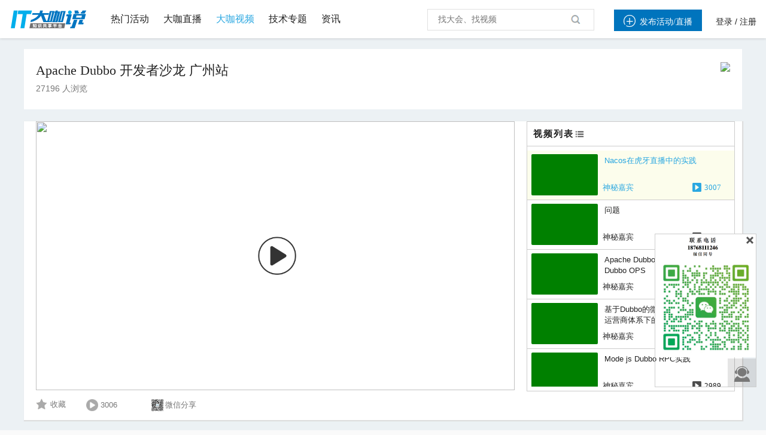

--- FILE ---
content_type: text/html; charset=utf-8
request_url: https://www.itdks.com/Course/detail?id=18089
body_size: 18717
content:
<!DOCTYPE html>
<html lang="en">
<head>
    <meta charset="utf-8">
    <title>Nacos在虎牙直播中的实践</title>
    <link rel="icon" href="/Public/Home/img/shouyelogo1.ico" type="image/x-icon"/>
    <link rel="shortcut icon" href="favicon.ico">
    <link rel="stylesheet" href="/Public/Home/css/index.css?v=6678567" type="text/css"/><link rel="icon" href="/Public/Home/img/shouyelogo1.ico" type="image/x-icon"/><link rel="shortcut icon" href="favicon.ico"><script src="/Public/Home/js/jquery.min.js?v=2.1.4"></script><script src="/Public/Home/js/bootstrap.min.js?v=3.3.6"></script><script src="/Public/Home/js/plugins/metisMenu/jquery.metisMenu.js"></script><script src="/Public/Home/js/plugins/chosen/chosen.jquery.js"></script><script src="/Public/Home/js/plugins/slimscroll/jquery.slimscroll.min.js"></script><script src="/Public/Home/js/plugins/layer/layer.min.js"></script><script src="/Public/Home/js/contabs.min.js" type="text/javascript" ></script><script src="/Public/Home/js/switchery.js"></script><!--IOS开关样式--><script src="/Public/Home/js/jquery.form.js"></script><script src="/Public/Home/js/laytpl.js"></script><script src="/Public/Home/js/laypage.js"></script><script src="/Public/Home/js/common.js"></script><!-- 弹出框 --><script type="text/javascript" src="/Public/static/datetimepicker/js/bootstrap-datetimepicker.min.js"></script><script type="text/javascript" src="/Public/static/artDialog4/jquery.artDialog.js?skin=default"></script><script type="text/javascript" src="/Public/static/artDialog4/plugins/iframeTools.js" ></script><script type="text/javascript" src="/Public/static/jquery-2.0.3.min.js"></script><!-- 时间插件 --><link rel="stylesheet" href="/Public/Home/css/jquery.datetimepicker.css" type="text/css"/><script type="text/javascript" src="/Public/Home/js/time/jquery.js"></script><script type="text/javascript" src="/Public/Home/js/time/jquery.datetimepicker.js"></script><!--//itdks开始--><meta http-equiv="X-UA-Compatible" content="IE=edge,chrome=1"/><link rel="stylesheet" href="/Public/Home/css/customer/slick.css" type="text/css"/><link rel="stylesheet" href="/Public/Home/css/customer/animate.css" type="text/css"/><link rel="stylesheet" href="/Public/Home/css/customer/app.css" type="text/css"/><link href="/Public/Home/css/customer/quake.slider.css" rel="stylesheet" type="text/css"/><link rel="stylesheet" href="/Public/Home/css/customer/style.css" type="text/css"/><link rel="stylesheet" type="text/css" href="/Public/Home/css/account-basic1.css"><script src="/Public/Home/js/customer/bootstrap-datetimepicker.min.js"></script><script src="/Public/Home/js/customer/bootstrap-datetimepicker.fr.js"></script><link rel="stylesheet" type="text/css" href="/Public/Home/css/customer/icons.css"><link rel="stylesheet" type="text/css" href="/Public/Home/css/customer/bootstrap-datetimepicker.min.css"><script src="/Public/Home/js/customer/jquery-migrate.min.js"></script><script src="/Public/Home/js/customer/validform_v5.3.2.js"></script><script src="/Public/Home/js/customer/slick.js"></script><script src="/Public/Home/js/customer/tools.js"></script><script src="/Public/Home/js/customer/animate.js?v=0000"></script><script src="/Public/Home/js/customer/jquery.lazyload.min.js" type="text/javascript"></script><script src="/Public/Home/js/customer/quake.slider.js" type="text/javascript"></script><script type="text/javascript">            // var _SYS_CONFIG =  {mainDomain : "{{ setting('site.url') }}"}            var _SYS_CONFIG ="www.itdks.com";        </script>        <!--//itdks结束-->        <style type="text/css">        .long-tr th{            text-align: center        }        .long-td td{            text-align: center        }        #nameson{            width: 90%;            white-space: nowrap;            overflow: hidden;            text-overflow: ellipsis;        }    </style>
</head>
<link rel="stylesheet" href="/Public/Home/css/customer/web_detail.css" type="text/css"/>
<script src="/Public/Home/js/customer/jquery.qrcode.min.js"></script>
<script type="text/javascript" src="https://cdn.bdstatic.com/jwplayer/latest/cyberplayer.js"></script>
<script src="/Public/Home/js/common.js?2"></script>
<script src="/Public/Home/js/plugins/layer/layer.min.js"></script>
<body>
    
<!--公共浮窗-->
<div class="float_window">
	 <div class="span" style="margin-bottom: 2px"><i class="icon">&#xe6a9;</i>

       <!--  <div class="text">客服咨询</div> -->
        <!--移动显示-->
        <div class="wei_kf" style="display:none;height:255px;">
            <img src="/Public/Home/img/customer/contact_us_2.png"/>
            <span class="wei_close"></span>
        </div>
        <!--移动显示 end-->
    </div>
    <div class="scrolltop" style="display: none;">
    <img src="/Public/Home/img/customer/smallarrow.png">
    </div>
</div>



    <style type="text/css">
.hovv{color:#29a7e1}
a.hov{font-size:16px}
a.hov:hover{color:#29a7e1}
.ml24{margin-left:24px;}
#SearchTypeChange {z-index:101;}
#SearchTypeChange li{cursor: default;line-height: 24px;text-indent: 1px;padding:4px 6px;font-size:13px;}
.SearchTypeChangeCur{background: #F1F1F1;}
.blue{color:#0089d2;}
.popup,.popup2 {
	width: 26%;
	height: auto;
	background: #ffffff;
	position: fixed;
	z-index: 11;
	left:37%;
	top: 30%;
	-webkit-border-radius: 3px;
	-moz-border-radius: 3px;
	border-radius: 3px;
}
.popup2{top:20%}
.hide {
	display: none;
}
.mask-layer, .mask-layer-strong { display: none; width: 100%; height: 100%; background-color: #000000; opacity: 0.5; filter: alpha(opacity=50); position: fixed; z-index: 10; top: 0; left: 0; }
.page-login .btn-submit{background-color: #0397E0;}
.page-login .btn-submit:hover{background-color:#0397E0}
@font-face {font-family: "iconfont";
src: url('/Public/Home/css/iconfont/iconfont.eot?t=1503630834477'); /* IE9*/
src: url('/Public/Home/css/iconfont/iconfont.eot?t=1503630834477#iefix') format('embedded-opentype'), /* IE6-IE8 */
url('/Public/Home/css/iconfont/iconfont.woff?t=1503630834477') format('woff'), /* chrome, firefox */
url('/Public/Home/css/iconfont/iconfont.ttf?t=1503630834477') format('truetype'), /* chrome, firefox, opera, Safari, Android, iOS 4.2+*/
url('/Public/Home/css/iconfont/iconfont.svg?t=1503630834477#iconfont') format('svg'); /* iOS 4.1- */
}
.icon-shipin:before{content:"e644"}
.icon-guanli:before { content: "\e606"; }
.icon-renyuanguanli:before{content:"e64e"}
.icon-iconliebiao1:before{content:"e648"}
.icon-hezuoxitou:before{content:"e641"}
.icon-manager:before { content: "\e684"; }
.icon-zhizuoren:before{content:"e64f"}
.icon-baomingxinxi:before{content:"e6b8"}
.icon-ren:before { content: "\e631"; }
.icon-iconfont_hexinhu:before { content: "\e60d"; }
.search_map>a{
	text-decoration: none;
}


/****************樓敏敏*****************/
a {
	background: transparent;
	color: #222222;
	text-decoration: none;
}
.profile_menu, .hover_box, .hover_box .li {
	box-sizing: initial;
	-webkit-box-sizing: initial;
}
.hover .hover_block {
	display: none;
}
.header .profile .hover_block {
	width: 180px;
	right: -60px;
	left: auto;
}
.header .minor .hover_block {
	font-weight: normal;
}
.hover_box {
	background: #fff;
	min-width: 140px;
	max-width: 560px;
	box-shadow: 0 1px 8px 0 rgba(0,0,0,.2), 0 3px 4px 0 rgba(0,0,0,.14), 0 3px 3px -2px rgba(0,0,0,.12);
	max-height: 160px;
	overflow-x: hidden;
	overflow-y: auto;
	margin-top: 13px;
}
.header .minor .hover_box {
	max-height: none;
	padding: 8px 0;
	margin-top: 12px;
}
.header .minor a {
	color: inherit;
}
.hover_box .li {
	text-align: left;
	font-size: 13px;
	padding: 8px 16px;
	border-bottom: 1px dotted rgba(0,0,0,0.12);
	height: 20px;
	line-height: 20px;
	background: #fff;
	color: #202020;
	margin: 0;
	display: block;
}
.header .minor .hover_box .li {
	border-bottom: 0;
	display: block;
}
.icon {
	font-family: "iconfont"!important;
	font-size: 16px;
	font-style: normal;
	-webkit-font-smoothing: antialiased;
	-webkit-text-stroke-width: .2px;
	-moz-osx-font-smoothing: grayscale;
	font-weight: normal;
}
.iconfont {
	font-family: "iconfont" !important;
	font-size: 22px;
	font-style: normal;
	-webkit-font-smoothing: antialiased;
	-webkit-text-stroke-width: 0.2px;
	-moz-osx-font-smoothing: grayscale;
}
.header .minor .hover_box .li .icon {
	margin-right: 8px;
	color: #898989;
	font-size: 16px;
	float: left;
}
.alm {
	vertical-align: middle;
}
.search_map>a{
	text-decoration: none;
}


/*louminmin*/
.ml24 {
    margin-left: 20px;
}

.header .profile .user_name {
    max-width: 40px;
}
</style>
<div class="header">
	<div class="container">
		<div class="con_box clearfix">
			<div class="major f_l">
				<div class="logo"> <a href="/Index/index"><img src="/Public/Home/img/customer//logo_index.png" /></a></div>
				<div class="search">
					<div class="search_map hover f_l" style="border: 0px;padding-left: 0px;display: block;">
						<a href="/ActivityC/index" class="hov ">
							<span  >热门活动</span></a>
							<a href="/Live/index" class="hov ml24">
								<span >大咖直播</span>
							</a>
							<a href="/Course/index" class="hov ml24" style="">
								<span  class="hovv">大咖视频</span>
							</a>

							<a href="/Topic/index"  target="_blank" class="hov ml24">
								<span  >技术专题</span>
							</a>
							<a href="/Article/index"  target="_blank" class="hov ml24">
								<span  >资讯</span>
							</a>
						</div>
					</div>


				</div>

				<div class="minor f_r">

					<div>
						<a class="h_l nocreate" style="height:36px;line-height:36px;" href="javascript:void(0)"><span class="add_host button m_color" style="height:24px;line-height:24px;"><i class="icons iconfont" style=" margin-right: 7px;font-size: 20px;">&#xe60b;</i>发布活动/直播</span></a>
						<div class="h_l profile hover">
								<a href="http://www.itdks.com/main/login">登录</a> /
								<a href="http://www.itdks.com/main/register">注册</a>
							</div>

												</div>
				</div>
				<div class="s_box Search f_r" style="position:relative;margin-left: 0px;">
					<form class="form-search" id="q-form" method="get" action="/ActivityC/search">
						<input id="q" name="keyWord" type="text" value="" class="input f_l" placeholder="找大会、找视频" autocomplete="off"  onkeydown="return search()"/>
						<!--<span class="icon search_icon" onclick="seacher_submit()" style="cursor: pointer;">&#xe66b;</span>-->
						<span class="icon search_icon" onclick="seacher_submit()" style="cursor: pointer;"><img src="/Public/Home/img/customer/search.png" /></span>
					</form>	
				</div>

			</div>

		</div>

	</div>

	<script type="text/javascript">
    //退出登录
    $(document).ready(function () {
    	$("#logout").click(function () {
    		window.location.href = "/index.php/Account/logout.html";
            // window.location.href ="/Home/Account/logout";
        });
    });
</script>
<div class="mask-layer"></div>
<div class="mask-layer-strong"></div>


	<link rel="stylesheet" href="/Public/Home/css/creat.css">
	<style>
	.tops {
		width: 687px;
		height: 682px;
		overflow:hidden;
		margin: 0 auto;
		margin-top: 100px;
	}
</style>


<!--添加主办方弹出框开始-->
<div style="width: 100%;height: 100%;position:absolute; z-index: 1000; top: 0px; left: 0px; display: none" id="zhubanfang_tanc" value="00">
	<div style="width: 100%; height: 100%;  overflow: hidden;background: black; opacity: 0.3;"></div>
	<div class="tops h_class" id="h_1" style=" background-color: white;z-index: 100; position: absolute;top: 10px;left: 32%">
		<a class="aui_close" id="snsd" style="color:black;line-height: 34px;width: 35px;font-size: 24px;" href="javascript:/*artDialog*/;">ⓧ</a>
		<div class="alert_div" style="height: 50px; line-height: 50px;">
			<!-- <span><img src="/Public/Home/img/zh11.png" style="margin-top: 12px;"></span> -->
			<span class="alert_words">完善主办方信息</span>
		</div>
		<form id="from1">
			<!--弹出框主体部分开始-->
			<div class="alert_div1" style="margin-top: 30px;">
				<!--主办方名称开始-->
				<div class="alert_name">
					<div class="action_lable action_lable5">主办方名称<span>*</span></div>
					<div class="alert_input1">
						<input type="text" id="aaa" name="name" placeholder="请输入主办方名称">
					</div>
				</div>
				<!--主办方名称结束-->
				<!--主办方logo开始-->
				<div class="alert_logo">
					<div class="action_lable action_lable5">主办方logo<span>*</span></div>
					<div class="input-group" id="show_img" style="float:left;">
						<div class="image">
							<div class="alert_input4" style="width: 104px;height: 104px;">
								<div><img src="/Public/Home/img/azbflogo.png"></div>
							</div>
						</div>
					</div>
					<input type="hidden" id="cover_id" name="logo" value=''>
					<!--独立路径-->
					<input type="hidden" name="dir_name" value='Sponsor'>
					<div class="alert_input3">
						<div class="alert_up">
							<span><img src="/Public/Home/img/scccc.png"></span>
							<input id="fileupload" class="filePrew" style="cursor: pointer;" type="file" name="image" data-url="/index.php/File/uploadPicture.html" multiple>上传图片
						</div>
						<div class="up_words">为达到最佳效果，除logo以外区域请镂空处理，背景透明的.png图片，尺寸为1:1,大小小于100KB</div>
					</div>

				</div>
				<!--主办方logo结束-->
				<!--联系方式开始-->
				<div class="alert_phone">
					<div class="action_lable action_lable5">联系方式<span>*</span></div>
					<div class="phone_div">
						<div class="alert_input1">
							<input type="text" class="telephone" name="telephone" placeholder="请输入电话">
						</div>
					</div>
				</div>
				<!--联系方式结束-->
				<!--邮箱开始-->
				<div class="alert_web">
					<div class="action_lable action_lable5" >邮箱</div>
					<div class="alert_input1">
						<input type="text" class="mailbox" name="mailbox" placeholder="请输入邮箱">
					</div>
				</div>
				<!--邮箱结束-->
				<!--官方网址开始-->
				<div class="alert_web">
					<div class="action_lable action_lable5">官方网址</div>
					<div class="alert_input1">
						<input type="text" name="website" placeholder="请输入官方网址">
					</div>
				</div>
				<!--官方网址结束-->
				<!--主办方介绍开始-->
				<div class="alert_introduce">
					<div class="action_lable action_lable5">主办方介绍</div>
					<div class="introduce_input1">
						<textarea name="introduce" style="width:430px;height:60px;padding-left: 8px; padding-top:5px; resize: none;" value="" placeholder="请输入主办方介绍"></textarea>
					</div>
				</div>
				<!--主办方介绍结束-->
				<!--保存按钮开始-->
				<div class="alert_button">
					<input type="button" value="保存" onclick="follow()">
				</div>
				<!--保存按钮结束-->
			</div>
		</form>
		<!--弹出框主体部分结束-->
	</div>
</div>

<!--添加主办方弹出框结束-->



<!--添加嘉宾弹框开始-->
<div style="width: 100%;height: 100%;position:absolute; z-index: 1000; top: 0px; left: 0px; display: none" id="guest_tanc" value="00">
	<div style="width: 100%; height: 100%;  overflow: hidden;background: black; opacity: 0.3;"></div>
	<div class="tops h_class" id="h_1" style=" background-color: white;z-index: 100; position: absolute;top: 10px;left: 32%">
		<a class="aui_close" id="snsd_guest" style="color:black;line-height: 34px;width: 35px;font-size: 24px;" href="javascript:/*artDialog*/;">ⓧ</a>
		<div class="alert_div" style="height: 50px; line-height: 50px;">
			<!-- <span><img src="/Public/Home/img/zh11.png" style="margin-top: 12px;"></span> -->
			<span class="alert_words">完善大咖信息</span>
		</div>
		<!--添加嘉宾弹出框开始-->
		<div class="top gdf_ttk">
			<p class="first_p">&nbsp</p>
			<form id="from2">
				<div class="first_div">
					<div>
						<div class="fd_wxasap">
							<span>姓名</span>
						</div>
						<span class="bule_dsa">*</span>
						<input class="ds_Wsaavi" name="name" type="text" value="" placeholder="请输入姓名">
					</div>
					<div class="fd_wsaasv">
						<div class="fd_wxasap">
							<span>头像</span>
						</div>
						<span class="bule_dsa">*</span>
						<div class="fd_waabg">
							<div id="show_img_guest">
								<div class="image">
																			<div class="fd_wxaapy">
											<img src="/Public/Home/img/yonghu-2.png" alt="" style="width: 100%;height: auto;max-height: 100%;">
										</div>								</div>
							</div>
							<input type="hidden" id="cover_id_guest" name="face" value='/Public/Home/img/yonghu-2.png'>
                               							<input type="hidden" name="dir_name" value='Guest'>
							<div class="fd_wdxxng">
								<div class="fd_vdrvv">
									<div class="fd_wxaaosd">
										<img src="/Public/Home/img/dsadbjty.svg" alt="">
										&nbsp上传头像
									</div>
									<input id="fileupload_guest" class="filePrew" style="cursor: pointer;top: 130px;left:140px;" type="file" name="image" data-url="/index.php/File/uploadPicture.html" multiple>
								</div>
								<div style="color: #888888;margin-top:8px;">头像尺寸比例建议未1:1，宽度建议为300px,600px以下;格式要求为jpg、png、gif。</div>
							</div>
						</div>
					</div>
					<div>
						<div class="fd_wxasap">
							<span>手机号</span>
						</div>
						<span class="bule_dsa">*</span>
						<input class="ds_Wsaavi fd-Wa telephone"  name="telephone" type="text" value="" placeholder="请输入手机号">
					</div>
					<div>
						<div class="fd_wxasap">
							<span>公司</span>
						</div>
						<input class="ds_Wsaavi fd-Wa" name="corporate_name" type="text" value="" placeholder="请输入公司名称">
					</div>
					<div>
						<div class="fd_wxasap">
							<span>职称</span>
						</div>
						<input class="ds_Wsaavi fd-Wa" name="position" type="text" value="" placeholder="请输入职位">
					</div>
					<div>
						<div class="fd_wxasap">
							<span>简介</span>
						</div>
						<textarea class="fd_wdxpp" name="introduce" value="" placeholder="简单介绍"></textarea>
					</div>
					<div>

					</div>
					<input type="hidden" name="id" value="">
					<div class="df_er" onclick="follow_guest()">保存</div>
				</div>
			</form>
		</div>
		<!--添加嘉宾弹出框结束-->
	</div>
</div>



<!--添加嘉宾弹框结束-->


<!--选择用户身份开始-->
<div class="page-login popup hide" style="z-index:1000010" id="speaksdetail">
	<div class="panel">
		<div class="popup-tit" style="padding:10px 20px;background:#0397E0;color:#FFFFFF;font-size:14px;">我要直播<span class="close" id="close_btn" style="top: 15px;"></span></div>
		<div class="panel-body" style="font-size:13px;padding:10px 20px;line-height:28px;">
			<p style="margin:18px 0px;font-size:14px;">
			请选择用户类型：</p>
			<p>
				<input type="button" class="btn-submit btn-organizer" style="width:45%;float:left;line-height:36px;" value="我是主办方">
				<input type="button" class="btn-submit btn-speak" style="width:45%;float:right;line-height:36px;" value="我是大咖">

			</p>
			<div  style="clear:both"></div>
		</div>
	</div>
</div>

<!--选择用户身份结束-->








</block>

	<!--图片上传插件-->
	<script type="text/javascript" src="/Public/static/jqueryUpload/js/vendor/jquery.ui.widget.js"></script>
	<script type="text/javascript" src="/Public/static/jqueryUpload/js/jquery.fileupload.js"></script>
	<script type="text/javascript" src="/Public/static/jqueryUpload/js/jquery.iframe-transport.js"></script>
	<script>

		function seacher_submit () {
			if($('#q').val()==''){
				return false;
			}else {
				$('#q-form').submit();
			}

		}
		var account="";
		var loginType="";
		var account_type="";

		var uid="0";


        //添加主办方显示
        $(".add_host").click(function () {
        	if(uid == 0){
        		alert('请先登录');
        		window.location.href="/Home/Main/login";
        	}
        	if(account_type == 0){
        		// $("#zhubanfang_tanc").show();
        		$("#speaksdetail").show();
        		if(loginType == "email"){
        			$(".mailbox").val(account);
        		}else {
        			$(".telephone").val(account);
        		}
        	}else{
        		window.location.href="/Home/Activity/choice";
        	}
        });


        //我的账户
        $(".my").click(function () {
        	if(uid == 0){
        		alert('请先登录');
        		window.location.href="/Home/Main/login";
        	}
        	if(account_type ==1){
        		window.location.href="/Home/Account/index";

        	}else if(account_type ==2){
        		window.location.href="/My/live?uid="+uid;

        	}else{
        		window.location.href="/Home/Personal/setting";

        	}


        });



        $(".btn-organizer").click(function(){
        	$("#speaksdetail").hide();
        	$("#zhubanfang_tanc").show();

        })
        $(".btn-speak").click(function(){
            $(".telephone_guest telephone").val(account);
        	$("#speaksdetail").hide();
        	$("#guest_tanc").show();


        })









        //图片上传
        $(function(){
        	$("#snsd").click(function(){
        		$("#zhubanfang_tanc").fadeOut();
        	})
        	$("#snsd_guest").click(function(){

        		$("#guest_tanc").fadeOut();
        	})
        	$("#fileupload").fileupload({
        		dataType: 'json',
        		add: function (e, data) {
        			data.submit();
        		},
        		done: function (e, data) {
        			var info = data.result;
        			if(info.status==0){
        				layer.msg('图片上传失败！',{icon:2,time:1500,shade: 0.1}, function(index){
        					layer.close(index);
        				});
        			}else{
        				var src =  info.path;
        				$("#cover_id").val(info.path);
        				$('#show_img').find('.image').html('<img style="height:104px;width:104px;" class="img-responsive" src="'+src+'">');
        			}
        		}
        	});


        	$("#fileupload_guest").fileupload({
        		dataType: 'json',
        		add: function (e, data) {
        			data.submit();
        		},
        		done: function (e, data) {
        			var info = data.result;
        			if(info.status==0){
        				layer.msg('图片上传失败！',{icon:2,time:1500,shade: 0.1}, function(index){
        					layer.close(index);
        				});
        			}else{
        				var src =  info.path;
        				$("#cover_id_guest").val(info.path);
        				$('#show_img_guest').find('.image').html('<img style="height:104px;width:104px;" class="img-responsive" src="'+src+'">');
        			}
        		}
        	});
        })


		//保存嘉宾

		function follow_guest(){
			var bb = $("#from2").serialize();
			var serurl = window.location.href;
			$.ajax({
				type: "POST",
				url: "/Home/Activity/guestUserSave",
				data: bb,
				success: function(data) {
					if (data.status == 1) {
						layer.msg(data.msg, {
							icon: 1,
							time: 1500,
							shade: 0.1,
						});
						setTimeout(function(){
                            // art.dialog.open.origin.location.reload(); //刷新父窗口
                            window.location.href="/Home/LiveAdmin/edit";
                        },1500);


					} else {
						layer.msg(data.msg, {
							icon: 2,
							time: 1500,
							shade: 0.1,
						});
					}
				},
				error: function() {
					layer.msg("请求失败", {
						icon: 2,
						time: 1500,
						shade: 0.1,
					});
				}
			}, "json");
		}







        //保存主办方
        function follow(){
        	var zbf = $("#from1").serialize();
        	var serurl = window.location.href;
        	$.ajax({
        		type: "POST",
        		url: "/Home/Activity/sponsorUserSave",
        		data: zbf,
        		success: function(data) {
        			if (data.status == 1) {
        				layer.msg(data.msg, {
        					icon: 1,
        					time: 1500,
        					shade: 0.1,
        				});
        				setTimeout(function(){
                            // art.dialog.open.origin.location.reload(); //刷新父窗口
                            window.location.href="/Home/activity/choice";
                        },1500);

                        //刷新父页面选项DIV
                        parent.$("#4thEditTable").load(window.parent.location.href+" #4thEditTable");
                        //加东西
                        var word = $("#aaa").val();
                        var L_html = "";
                        L_html += "<div class='li' id='keyword0'><label id='keywordLists0'>"+word+"</label><span class='icon del' onclick='delKeyword(this)'>ⓧ</span><input  type='hidden' name='sponsor[]' value="+word+"></div></div>";
                        parent.$("#keywordLists").append(L_html);
                        art.dialog.close();
                        return false;
                    } else {
                    	layer.msg(data.msg, {
                    		icon: 2,
                    		time: 1500,
                    		shade: 0.1,
                    	});
                    }
                },
                error: function() {
                	layer.msg("请求失败", {
                		icon: 2,
                		time: 1500,
                		shade: 0.1,
                	});
                }
            }, "json");
        }
    </script>




    <!-- 数据 -->
    <input id="userIdPage" value="" hidden>
    <input id="courseIdPage" value="281" hidden>
    <!-- 弹出框 -->
    <style type="text/css">
        .free_listen{

            padding: 2px 5px;
            font-size: 12px;
            /*background: rgba(242,13,13,.1);*/
            border-radius: 12px;
            /*color: #f20d0d;*/
            font-weight: 700;
            display: inline-block;
            float: right;
            margin-top: 2px;
            background:  #00a0e8;;
            color: white;
        }

        /*.free_listen:hover{

            background: #f28fa9;;
            color: white;
        }*/

</style>
<div class="content homep_age" style=" position: relative;background: #ecf1f4;padding-top: 42px;">
    <div class="detail_title">
        <div class="detail_title_left" style="position: relative;height: auto;min-height: 60px;">
            <p class="detail_title_main">
                <a href="/Home/Act/apply?id=2726">
                    <span>Apache Dubbo 开发者沙龙 广州站</span>
                </a>
                <!--<span>视频回放</span>-->
            </p>
            <div class="dianjiliang">27196 人浏览 
                            </div>
            <!--             <div class="clear"></div> -->
            <div class="detail_title_timer" style="position: absolute;top: 0px; right: 0px;width: auto;height: auto; margin-top: 0px;">
                <!-- <em style="font-size: 18px;margin-right: 10px;">主办方:</em> -->
                <a href="/Home/My/organizer?id=3033234">
                        <img src="https://static.itdks.com/Uploads/Picture/Sponsor/2019-01-04/5c2f002b7ac8a.png" style="height:60px;width: auto;">
                    </a>            </div>
        </div>
   <!--           -->
            <div class="clear"></div>
        </div>
        <div class="detail_part1" style="margin-top: 20px;">
            <!--<p class="courseTitle">Nacos在虎牙直播中的实践</p>-->
            <div class="left" style="position:relative;padding: 0px 15px 0px 20px;">
                <div class="mask" id="mask">
                    <div></div>
                </div>
                <div id="playercontainer" style="display: inline-block;display: none;"></div>
                <div id="video_div_id" style=""></div>
                <div id="needLogin">
                    <img id="videoImg" src="http://static.itdks.com/course/images/banner/1d80d23daa604b399fb38547de6d02d5" />
                    <div class="big-play-button" style="display: block;height:450px;display: none">
                        <a href="javascript:void(0)"></a>
                    </div>
                </div>
                <div class="span_box">
                    <div class="spanItem">
                        <span class="box_favorite" id="hasFav" courseid="18089" isFav="2" style="margin-right:2px; background:url(/Public/Home/img/customer/fav_on.png)  no-repeat left center;height:22px;display: block;padding-left:24px;line-height:21px;padding-top:3px;cursor:pointer;    font-size: 13px;">已收藏</span>
                        <span class="box_favorite" id="noFav" courseid="18089" isFav="2" style="margin-right:2px; background:url(/Public/Home/img/customer/fav_unon.png) no-repeat left center;height:22px;display: block;padding-left:24px;line-height:21px;padding-top:3px;cursor:pointer;    font-size: 13px;">收藏</span>
                    </div>
                    <div class="spanItem viewIcon" style="background:url(/Public/Home/img/customer/pptplay2.png) no-repeat left center;background-size:20px 20px;padding-left:24px;">3006</div>
                    <div class="video_code spanItem" style="background:url(/Public/Home/img/customer/small_weichat_code.png) no-repeat left center;background-size:22px 22px;padding-left:24px;">
                        微信分享
                    </div>
                </div>
            </div>
            <div class="right" style="width: 360px; height: 475px;position:relative;padding: 0;margin-top: 0px;">
                <div class="videoContent">
                    <div class="videoCardBox_top">
                        <span>视频列表</span>
                        <!-- <span>12</span> -->
                    </div>
                    <div class="videoCardBox">
                        <div>
                            <a class="videoCard videoCardAc" id="videoCardAc" href="/Home/Course/detail?id=18089">
                                        
                                        <div class="cardLeft">
                                            <img src="https://ik4pfm2ryuf70bxxd8f.exp.bcevod.com/mda-jamdefs7i7t6vzmy/mda-jamdefs7i7t6vzmy.jpg" alt="">
                                        </div>
                                        <div class="cardRight">
                                            
                                            <p class="cardTitle">Nacos在虎牙直播中的实践</p>


                                            <div class="bottomTip bottomTip1">
                                                    <div class="cardTip viewIcon" style="width: 40%;">
                                                                                                            </div>
                                                    <div class="cardTip" style="text-align: left;float:left;overflow:hidden;height:30px;">
                                                                                                                神秘嘉宾                                                    </div>
                                                    <span class="video_hit_num">3007</span>
                                                </div>
                                                
                                        </div>
                                    </a>                                        <a class="videoCard " href="/Home/Course/detail?id=18120">
                                        <div class="cardLeft">
                                            <img src="https://ik4pfm2ryuf70bxxd8f.exp.bcevod.com/mda-jamdetyey0r1c9xn/mda-jamdetyey0r1c9xn.jpg" alt="">
                                        </div>
                                        <div class="cardRight">
                                            
                                            <p class="cardTitle">问题</p>


                                                                                            <div class="bottomTip bottomTip2">
                                                    <div class="cardTip viewIcon" style="width: 40%;">
                                                                                                            </div>
                                                    <div class="cardTip" style="text-align: left;float: left;overflow:hidden;height:30px;">
                                                                                                                神秘嘉宾                                                    </div>
                                                    <span class="video_hit_num">2606</span>
                                                </div>
                                        </div>
                                    </a>                                        <a class="videoCard " href="/Home/Course/detail?id=18132">
                                        <div class="cardLeft">
                                            <img src="https://ik4pfm2ryuf70bxxd8f.exp.bcevod.com/mda-jamdc41dwtc3fq93/mda-jamdc41dwtc3fq93.jpg" alt="">
                                        </div>
                                        <div class="cardRight">
                                            
                                            <p class="cardTitle">Apache Dubbo 2.7.0新特征和Dubbo OPS</p>


                                                                                            <div class="bottomTip bottomTip2">
                                                    <div class="cardTip viewIcon" style="width: 40%;">
                                                                                                            </div>
                                                    <div class="cardTip" style="text-align: left;float: left;overflow:hidden;height:30px;">
                                                                                                                神秘嘉宾                                                    </div>
                                                    <span class="video_hit_num">3353</span>
                                                </div>
                                        </div>
                                    </a>                                        <a class="videoCard " href="/Home/Course/detail?id=18368">
                                        <div class="cardLeft">
                                            <img src="https://ik4pfm2ryuf70bxxd8f.exp.bcevod.com/mda-jamdd8ztbgt5u7a7/mda-jamdd8ztbgt5u7a7.jpg" alt="">
                                        </div>
                                        <div class="cardRight">
                                            
                                            <p class="cardTitle">基于Dubbo的微服务架构在电信运营商体系下的演进</p>


                                                                                            <div class="bottomTip bottomTip2">
                                                    <div class="cardTip viewIcon" style="width: 40%;">
                                                                                                            </div>
                                                    <div class="cardTip" style="text-align: left;float: left;overflow:hidden;height:30px;">
                                                                                                                神秘嘉宾                                                    </div>
                                                    <span class="video_hit_num">3312</span>
                                                </div>
                                        </div>
                                    </a>                                        <a class="videoCard " href="/Home/Course/detail?id=18405">
                                        <div class="cardLeft">
                                            <img src="https://ik4pfm2ryuf70bxxd8f.exp.bcevod.com/mda-jamdcug0u63ifvqx/mda-jamdcug0u63ifvqx.jpg" alt="">
                                        </div>
                                        <div class="cardRight">
                                            
                                            <p class="cardTitle">Mode js Dubbo RPC实践</p>


                                                                                            <div class="bottomTip bottomTip2">
                                                    <div class="cardTip viewIcon" style="width: 40%;">
                                                                                                            </div>
                                                    <div class="cardTip" style="text-align: left;float: left;overflow:hidden;height:30px;">
                                                                                                                神秘嘉宾                                                    </div>
                                                    <span class="video_hit_num">2989</span>
                                                </div>
                                        </div>
                                    </a>                                        <a class="videoCard " href="/Home/Course/detail?id=18449">
                                        <div class="cardLeft">
                                            <img src="https://ik4pfm2ryuf70bxxd8f.exp.bcevod.com/mda-jamde46k2fgrnz29/mda-jamde46k2fgrnz29.jpg" alt="">
                                        </div>
                                        <div class="cardRight">
                                            
                                            <p class="cardTitle">Sentinrl 分布式服务的流量防卫兵</p>


                                                                                            <div class="bottomTip bottomTip2">
                                                    <div class="cardTip viewIcon" style="width: 40%;">
                                                                                                            </div>
                                                    <div class="cardTip" style="text-align: left;float: left;overflow:hidden;height:30px;">
                                                                                                                神秘嘉宾                                                    </div>
                                                    <span class="video_hit_num">3318</span>
                                                </div>
                                        </div>
                                    </a>                                        <a class="videoCard " href="/Home/Course/detail?id=18469">
                                        <div class="cardLeft">
                                            <img src="https://ik4pfm2ryuf70bxxd8f.exp.bcevod.com/mda-jamddqnam95eyf7r/mda-jamddqnam95eyf7r.jpg" alt="">
                                        </div>
                                        <div class="cardRight">
                                            
                                            <p class="cardTitle">How to contribute to Dubbo</p>


                                                                                            <div class="bottomTip bottomTip2">
                                                    <div class="cardTip viewIcon" style="width: 40%;">
                                                                                                            </div>
                                                    <div class="cardTip" style="text-align: left;float: left;overflow:hidden;height:30px;">
                                                                                                                神秘嘉宾                                                    </div>
                                                    <span class="video_hit_num">2810</span>
                                                </div>
                                        </div>
                                    </a>                                        <a class="videoCard " href="/Home/Course/detail?id=18478">
                                        <div class="cardLeft">
                                            <img src="https://ik4pfm2ryuf70bxxd8f.exp.bcevod.com/mda-jamdcciszn47vx5u/mda-jamdcciszn47vx5u.jpg" alt="">
                                        </div>
                                        <div class="cardRight">
                                            
                                            <p class="cardTitle">Dubbo Rest现在与未来</p>


                                                                                            <div class="bottomTip bottomTip2">
                                                    <div class="cardTip viewIcon" style="width: 40%;">
                                                                                                            </div>
                                                    <div class="cardTip" style="text-align: left;float: left;overflow:hidden;height:30px;">
                                                                                                                神秘嘉宾                                                    </div>
                                                    <span class="video_hit_num">2961</span>
                                                </div>
                                        </div>
                                    </a>                            </div>
                        </div>
                    </div>

                </div>


            </div>
            <!-- 中部 -->
            <div class="detail_part2">
                <div  class="left" style="width:780px;">
                    <div class="check_head">
                        <div class="check_head_span active" id="intr" name="3">视频介绍</div>
                        <div class="check_head_span"  id="down" name="4">课程资料</div>
                        <div class="check_head_span"  id="comment" name="5">评价</div>
                    </div>
                    <div class="des_Box">
                        <div class="part3 part1 active" style="line-height:24px;margin-top: 20px;">
                            <h3 class="guide-tt js-teacher-location" style="font-size: 16px;line-height: 2;margin-bottom: 10px;">嘉宾介绍</h3>
                                                        <div style="clear:both"></div>
                            <h3 class="guide-tt js-teacher-location" style="font-size: 16px;line-height: 2;margin-bottom: 10px;">主题介绍</h3>
                            <div style="padding-right:24px;margin-bottom: 36px;">Nacos在虎牙直播中的实践</div>
                        </div>
                        <div class="part4">
                            <div style="padding:40px 0;width:100%;text-align:center;color:#aaaaaa;font-size:14px;line-height:32px;margin:o auto;padding-left:320px;"><img style="height:32px;width:32px;float: left;" src="/Public/Home/img/customer/empty_icon01.png" />
                                    <span style="display: block;float: left;">未上传任何附件<span>
                                    </div>
                                                                </div>
                            <div class="part5">
                                <div class="want_to_say" id="want_to_say">
                                    <span>说点什么</span>
                                </div>
                                <div class="commentary_part_div">
                                    <div class="my_comment">
                                        <div class="no_login_box" id="no_login_box" style="display: none;">
                                            <a>登录</a>后参与评论
                                        </div>
                                        <div id="pl_text_box" style="display: block;" contenteditable="true" placeholder="客官，3个字起评，不讲价哟"></div>
                                        <!--普通文章评论发表-->
                                        <button class="btn my_comment_btn" id="fabiao_pl_btn">发表</button>
                                    </div>
                                    <!-- 最新评论 start -->
                                    <div id="comment_new_position"></div>
                                    <!-- 最新评论 end -->
                                    <p class="LoadMore_btn">—— 点击加载更多 ——</p>
                                    <p class="Fold_btn">收起</p>
                                </div>
                            </div>
                        </div>
                    </div>

                    <div  class="right" style="width: 358px;background: #fff;">
                        <div class="RecommendedVideo_top">
                            <span>为你推荐</span>
                        </div>
                        <div id="no_RecommendedVideoBox">
                            啊哦，暂无相关推荐
                        </div>
                        <div class="RecommendedVideoBox" id="RecommendedVideoBox">
                            <ul></ul>
                        </div>
                    </div>
                </div>
            </div>

            <!-- footer start-->
            <div class="footer">
    <div class="container">
        <div class="con_box clearfix" style="margin-right:0px;">
            <div class="f_l link clearfix">
                <!--友情链接-->
                <div class="link_box yq_link mt_16" style="width:100%;">
                    <div class="ti mb_8" style="background:url(/Public/Home/img/customer/line_ico.png) no-repeat;background-size:18px 18px;">友情链接</div>
                    <div class="ul">
                        <div class="li">
                            <a href="http://ke.qq.com" target="_blank" style="margin-right:8px;">腾讯课堂</a><a href="https://yq.aliyun.com/" target="_blank" style="margin-right:8px;">云栖社区</a><a href="https://www.oschina.net" target="_blank" style="margin-right:8px;">开源中国</a><a href="http://zhongshengdai.com" target="_blank" style="margin-right:8px;">中生代技术</a><a href="http://blog.daocloud.io" target="_blank" style="margin-right:8px;">DaoCloud</a><a href="https://www.shurenyun.com" target="_blank" style="margin-right:8px;">数人云</a><a href="https://680863.kuaizhan.com" target="_blank" style="margin-right:8px;">饿科技</a><a href="http://www.mongoing.com" target="_blank" style="margin-right:8px;">MongoDB中文社区</a><a href="https://community.qingcloud.com" target="_blank" style="margin-right:8px;">青云</a><a href="http://www.cnrancher.com" target="_blank" style="margin-right:8px;">RancherLabs</a><a href="http://ceph.org.cn" target="_blank" style="margin-right:8px;">Ceph中文社区</a><a href="http://dbaplus.cn" target="_blank" style="margin-right:8px;">DBAplus社群</a><a href="http://blog.qiniu.com" target="_blank" style="margin-right:8px;">七牛云</a><a href="http://www.dbgeek.org" target="_blank" style="margin-right:8px;">DBGeek</a><a href="https://www.upyun.com" target="_blank" style="margin-right:8px;">又拍云</a><a href="http://tech.meituan.com" target="_blank" style="margin-right:8px;">美团点评技术团</a><a href="https://segmentfault.com" target="_blank" style="margin-right:8px;">SegmentFault</a><a href="http://www.postgres.cn/index.php/home" target="_blank" style="margin-right:8px;">PostgreSQL中文社区</a><a href="http://springcloud.cn" target="_blank" style="margin-right:8px;">Spring Cloud中国社区</a><a href="https://juejin.im" target="_blank" style="margin-right:8px;">掘金</a><a href="https://www.uyun.cn" target="_blank" style="margin-right:8px;">优云双态运维</a><a href="http://www.dui.ai" target="_blank" style="margin-right:8px;">思必驰DUI开放平台</a><a href="https://www.ghostcloud.cn/" target="_blank" style="margin-right:8px;">精灵云</a><a href="http://www.testwo.com" target="_blank" style="margin-right:8px;">测试窝</a><a href="https://testerhome.com/" target="_blank" style="margin-right:8px;">TesterHome</a><a href="http://mi.talkingdata.com/index.html " target="_blank" style="margin-right:8px;">移动观象台</a><a href="http://www.seclover.com" target="_blank" style="margin-right:8px;">四叶草安全</a><a href="https://gitee.com" target="_blank" style="margin-right:8px;">码云</a><a href="http://www.k8smeetup.com" target="_blank" style="margin-right:8px;">K8S中国社区</a><a href="https://www.huayun.com" target="_blank" style="margin-right:8px;">华云</a><a href="https://www.zego.im" target="_blank" style="margin-right:8px;">ZEGO即构科技</a><a href="http://www.lenovocloud.com" target="_blank" style="margin-right:8px;">联想超融合</a><a href="http://www.aicug.cn/" target="_blank" style="margin-right:8px;">AICUG</a><a href="http://college.creditease.cn" target="_blank" style="margin-right:8px;">宜信技术学院</a><a href="http://www.jdcloud.com" target="_blank" style="margin-right:8px;">京东云</a><a href="https://www.proginn.com/" target="_blank" style="margin-right:8px;">程序员客栈</a><a href="https://www.openinstall.io/" target="_blank" style="margin-right:8px;">openinstall</a><a href="https://tianchi.aliyun.com/?spm=a2c41.14534597.0.0" target="_blank" style="margin-right:8px;">阿里云天池平台</a><a href="https://geekonline.rongcloud.cn/" target="_blank" style="margin-right:8px;">极客在线</a><a href="https://cloud.inspur.com/" target="_blank" style="margin-right:8px;">浪潮云</a><a href="http://www.xinsiqi.com/" target="_blank" style="margin-right:8px;">新思齐</a><a href="https://www.rongcloud.cn/" target="_blank" style="margin-right:8px;">融云 </a><a href="https://www.zentao.net/redirect-index-19219.html" target="_blank" style="margin-right:8px;">禅道项目管理软件</a><a href="https://qingflow.com" target="_blank" style="margin-right:8px;">轻流无代码平台</a>                        </div>
                    </div>
                </div>
                <!--友情链接 end-->
                <!--更多链接-->
                <div class="clear"></div>
                <!--友情链接-->
                <div class="link_box yq_link mt_16" style="width:100%;">
                    <div class="ti mb_8" style="background:url(/Public/Home/img/customer/about_ico.png) no-repeat;background-size:18px 18px;">关于我们</div>
                    <div class="ul">
                        <div class="li">
						<!--<a href="{{ path('dakashuo_about_index',{type:'us'})}}#about_us_con" target="_blank">关于我们</a>　-->
						<!--<a href="{{ path('dakashuo_about_index',{type:'contact'})}}#contact" target="_blank">联系我们</a>　-->
						<!--<a href="mailto:service@itdks.com" target="_blank">意见反馈</a>　-->
                            <a target="_blank" href="/Home/Index/about#about_us_box">关于我们</a>　
                            <a target="_blank" href="/Home/Index/about#Contact_us_bigbox">联系我们</a>　
                            <!--<a target="_blank">意见反馈</a>　-->
						</div>
                    </div>
                </div>
                <!--友情链接 end-->

                <!--更多链接 end-->
            </div>
            <div class="f_r code_box clearfix" style="float:left !important">
                <div class="code weichat"><img src="/Public/Home/img/customer/weichat_code.png">
                    <div style="width:100px;margin: 0 auto;">第一时间获取大咖分享资讯</div>
                </div>
            </div>
            <div class="f_r code_box clearfix" style="float:left !important;">
                <div class="code weichat" style="margin-left:4px"><img src="/Public/Home/img/customer/tucao.jpg">
                    <div style="width:100px;margin: 0 auto;font-size: 14px;">大咖说吐槽客服</div>
                </div>
            </div>
        </div>
    </div>
</div>





            <!--footer end-->

            <!--copyright start-->
            <div class="copyright">
  <div class="container">
    <div class="con_box clearfix">

      <p>版权所有：杭州博学信息技术服务有限公司 | <a href="http://beian.miit.gov.cn">浙ICP备12042785号-4</a>　　Copyright©2016 itdks.com</p>
<!--
<p>版权所有：杭州点赞科技有限公司　|　<a href="http://beian.miit.gov.cn">浙ICP备16039906号-1</a>　　Copyright©2016 itdks.com</p>
<p>版权所有：杭州前途科技有限公司　|　<a href="http://beian.miit.gov.cn">浙ICP备15025340号-1</a>　　Copyright©2016 itdks.com</p>
 -->
   </div>
  </div>
</div>

<script>
(function(){
    var bp = document.createElement('script');
    var curProtocol = window.location.protocol.split(':')[0];
    if (curProtocol === 'https') {
        bp.src = 'https://zz.bdstatic.com/linksubmit/push.js';        
    }
    else {
        bp.src = 'http://push.zhanzhang.baidu.com/push.js';
    }
    var s = document.getElementsByTagName("script")[0];
    s.parentNode.insertBefore(bp, s);
})();

</script>

            <!--copyright end-->

            <div class="video_code_img" style="display:none;">
                <div class="video_qcode"></div>
            </div>
            <script type="text/javascript">

                var isComplete="";
                var isFree= "1";
                var hasAttend="";
                var needCheck="0";
                var courseId="18089";
                var aid="2726";
                var needLogin="1";
                var url="";
                var player = '';
                var isFav = $(".box_favorite").attr("isFav");
                var uid='0';
                var guanggao_pic="http://static.itdks.com/course/images/banner/1d80d23daa604b399fb38547de6d02d5";
                var commentmodule_data='';
                var classification_id="200";

                $(function(){
                    checkFav();
                    scrollTopTest();
                    CommentModule_fun();
                    if(classification_id>0){
                        Recommended_fun();
                    }
                    setInterval(function(){
                        if(player!==''){
                            var position =Math.floor(player.getPosition());
                            // console.log(position);
                            // 根据播放器播放时长定时向后台发送数据
                            if(position!=0&&position % 60 == 0){
                                $.ajax({
                                    type: "GET",
                                    url: "/Home/Video/video_look",
                                    data: {
                                        target_id:courseId,
                                        target_type:1
                                    },
                                    success: function(data) {
                                        if (data.status == 1) {
                                        }
                                        else {
                                         console.log(data.msg);
                                     }
                                 },
                                 error: function() {
                                     // console.log("请求失败");
                                 }
                             }, "json");
                            }
                        }
                    },1000);



                // 点击评论区登录按钮
                $('#no_login_box').click(function(){
                    if(uid <1){
                        // 跳转登录
                        window.location.href="/main/login";
                    }
                    else{
                        $('#no_login_box').hide();
                        $('#pl_text_box').show();
                    }
                })
                // 点击评论区发表按钮
                $('#fabiao_pl_btn').click(function(){
                    if(uid <1){
                        // 跳转登录
                        window.location.href="/main/login";
                    }
                    else{
                        // 提交评论
                        var pl_text = $('#pl_text_box').html();
                        if(pl_text.length<=2){
                            layer.msg("客官，3个字起评，不讲价哟", {
                                icon: 2,
                                time: 1000,
                                shade: 0.1,
                            });
                        }
                        else{
                            post_pl_text(pl_text,uid);
                        }
                    }
                })
                // 点击评论区加载更多按钮
                $('.LoadMore_btn').click(function(){
                 CommentModule_xuanran($('.pl-box-wrap').length);
             })
                // 点击评论区收起按钮
                $('.Fold_btn').click(function(){
                    CommentModule_xuanran(0);
                    $("html,body").animate({scrollTop:$('.commentary_part_div').offset().top},1000);
                })
                // 视频介绍 资料下载 评论 按钮切换
                $('.check_head_span').click(function(){
                    var index=$(this).attr('name');
                    $(this).parent().children().removeClass('active');
                    $(this).addClass('active');
                    $('.des_Box').children().removeClass('active');
                    $('.des_Box').find('.part'+index).addClass('active');
                });
            })

            // 页面初加载的时候右侧视频列表滑动到指定位置
            function scrollTopTest(){
                var $objTrss = $("#videoCardAc");
                var objTr = $objTrss[0];
                $(".videoCardBox div").animate({scrollTop:objTr.offsetTop-200},"slow");
            }
            // 判断是否收藏
            function checkFav() {
                if (isFav == 1) {
                    $('#hasFav').show();
                    $('#noFav').hide();
                    console.log('isFav======', isFav)
                } else {
                    $('#hasFav').hide();
                    $('#noFav').show();
                }
            }

            // 请求提交评论接口的函数
            function post_pl_text(pl_text,user_id){
                $.ajax({
                    type: "POST",
                    url: "/Api/Article/articleReview",
                    data: {
                        user_id:user_id,
                        target_id:aid,
                        content:pl_text,
                        target_type:2
                    },
                    success: function(data) {
                       if (data.status == 1) {
                        layer.msg(data.msg, {
                            icon: 1,
                            time: 1000,
                            shade: 0.1,
                        });
                        setTimeout(function(){
                            CommentModule_fun();
                        },1000);
                        $('#pl_text_box').html('');
                    }
                    else {
                        layer.msg(data.msg, {
                            icon: 2,
                            time: 1000,
                            shade: 0.1,
                        });
                    }
                },
                error: function() {
                    /*layer.msg("请求失败", {
                        icon: 2,
                        time: 1000,
                        shade: 0.1,
                    });*/
                }
            }, "json");
            }

            // 评论模块的数据获取以及显示
            function CommentModule_fun() {
                // 如果未登录
                if(uid <1){
                    $('#no_login_box').show();
                    $('#pl_text_box').hide();
                }
                else{
                    $('#no_login_box').hide();
                    $('#pl_text_box').show();
                }

                $.ajax({
                    type: "GET",
                    url: "/Api/Article/getComment",
                    data: {
                        target_type:2,
                        target_id:aid
                    },
                    success: function(data) {
                       if (data.status == 1) {
                        // 如果有评论数据
                        if (data.data&&data.data!='') {
                            commentmodule_data=data.data;
                            CommentModule_xuanran(0);
                            $('#comment_new_position').show();
                        } else {
                            $('#comment_new_position').hide();
                            $('.LoadMore_btn').hide();
                            $('.Fold_btn').hide();
                        }
                    }
                    else {
                        layer.msg(data.msg, {
                            icon: 2,
                            time: 1000,
                            shade: 0.1,
                        });
                    }
                },
                error: function() {
                    /*layer.msg("请求失败", {
                        icon: 2,
                        time: 1000,
                        shade: 0.1,
                    });*/
                }
            }, "json");
            }

            // 为你推荐模块的数据获取以及显示
            function Recommended_fun() {
                $.ajax({
                    type: "POST",
                    url: "/Api/Interest/recommend",
                    data: {
                        category_id:classification_id,
                        id:courseId,
                        uid:uid,
                        type:'normal'
                    },
                    dataType:'json',
                    success: function(data) {
                        if (data.status == 1) {
                                // 如果有推荐数据
                                if (data.result&&data.result!='') {
                                    var Recommended_html='';
                                    for(var i=0;i<data.result.length;i++){
                                        Recommended_html+='<li><a class="videoCard " href="/Home/Course/detail?id='+data.result[i].cos_id+'" onclick="SendingData('+data.result[i].cos_id+');"><div class="cardLeft"><img src="'+data.result[i].img+'" alt=""></div><div class="cardRight"><p class="cardTitle">'+data.result[i].title+'</p><div class="bottomTip bottomTip2"><div class="cardTip viewIcon" style="width: 40%;"></div><div class="cardTip" style="text-align: left;float: left;">神秘嘉宾</div><span class="video_hit_num">'+data.result[i].hit_num+'</span></div></div></a></li>'
                                    }
                                    $('#RecommendedVideoBox ul').html(Recommended_html);
                                    $('#RecommendedVideoBox').show();
                                    $('#no_RecommendedVideoBox').hide();
                                } else {
                                    $('#RecommendedVideoBox').hide();
                                    $('#no_RecommendedVideoBox').show();
                                }
                            }
                            else {
                                layer.msg(data.msg, {
                                    icon: 2,
                                    time: 1000,
                                    shade: 0.1,
                                });
                            }
                        },
                        error: function() {
                            /*layer.msg("请求失败", {
                                icon: 2,
                                time: 1000,
                                shade: 0.1,
                            });*/
                        }
                    }, "json");
            }



            // 点击为你推荐视频向后台发送数据
            function SendingData(cos_id){
             $.ajax({
                type: "POST",
                url: "/Api/Interest/like_hit",
                data: {
                    id:cos_id,
                    source:'pc',
                    uid:uid,
                    type:1
                },
                dataType:'json',
                success: function(data) {
                    if (data.status == 1) {
                    }
                    else {
                        console.log(data.msg);
                    }
                },
                error: function() {
                    console.log('请求失败');
                }
            }, "json");
         }

            // 评论模块的渲染
            function CommentModule_xuanran(num){
                // console.log(commentmodule_data);
                $('#comment').html('评价('+commentmodule_data.length+')');
                $('.LoadMore_btn').show();
                $('.Fold_btn').show();
                var pl_html='';
                var loop_num=10;
                if(commentmodule_data.length<num+10){
                    loop_num=10-(num+10-commentmodule_data.length);
                    $('.LoadMore_btn').hide();
                }
                for(var i=num;i<num+loop_num;i++){
                    var portrait=commentmodule_data[i].portrait;
                    if(portrait.indexOf('http') < 0){
                        portrait='http://www.itdks.com'+portrait
                    }
                    pl_html+='<div class="pl-box-wrap"><div class="pl-box-top"><div class="pl-box"><div class="author_info" style="padding-right: 20px;"><div class="author_face"><img src="'+portrait+'"></div><span class="author_name"><a target="_blank">'+commentmodule_data[i].nick_name+'</a></span><span class="comment_time">'+format(commentmodule_data[i].created_time)+'</span></div><p class="pl_content">'+commentmodule_data[i].content+'</p></div></div></div>'
                }
                if(num==0){
                    $('.Fold_btn').hide();
                    $('#comment_new_position').html('<p class="pl_hot_title">最新评论</p>'+pl_html);
                }
                else{
                    $('#comment_new_position').append(pl_html);
                }
            }

            // 时间戳转换
            function add(m) { return m < 10 ? '0' + m : m }
            function format(shijianchuo) {
                //shijianchuo是整数，否则要parseInt转换
                shijianchuo=parseInt(shijianchuo*1000);
                var time = new Date(shijianchuo);
                var y = time.getFullYear();
                var m = time.getMonth() + 1;
                var d = time.getDate();
                var h = time.getHours();
                var mm = time.getMinutes();
                var s = time.getSeconds();
                return y + '-' + add(m) + '-' + add(d) + ' ' + add(h) + ':' + add(mm);
            }




            //遮罩显示逻辑

            if (url) { // 视频存在 则图片不显示
                videoImg.style.display = 'none';
                mask.style.display = 'none';
            } else {
                videoImg.style.display = 'block';
                mask.style.display = 'block';
            }
            if(url) {
                get_guanggao_num(url,courseId,3);
            }
            qcode1("http://www.itdks.com/Home/course/detail?id=18089");
            $('.mask').click(function(){


            //已报名但是还在视频转码状态
            if(hasAttend ==1){
                alert('视频转码中，请稍后……');
                return;
            }


            if(uid <1){
            //未登录则跳转到登录页面
            window.location.href="/Home/Main/login";
        }else{

            //如果收费，跳转到报名页面免费，再根据条件判断
            if(isFree == 1){
                //免费 如果无额外报名字段，并且信息完善，则可以直接观看。如果有额外报名字段则跳转到报名页面
                if(isComplete !=1 ){
                    //课程报名页面
                    window.location.href="/Home/Act/fill_info?id=2726&mUid=0&type=normal&courseId=18089";
                    return;

                }else{
                    //待审核状态
                    if(needCheck ==1){

                        layer.alert("主办方审核中，请耐心等待……", {
                            icon: 5,
                            title:'提示'
                        });

                    }else{

            //信息完善的执行报名操作，不弹出表单
            $.ajax({
                type: "POST",
                url: "/Home/Act/ajax_sign_save?type=normal",
                data: {"courseId":courseId,"aid":aid},
                success: function(data) {

                    if(data.status==1){


                        if(data.result.needCheck ==1){
                            layer.msg("报名成功,该视频需要主办方审核，请耐心等待", {
                                icon: 1,
                                time: 2500,
                                shade: 0.1,
                            });
                            window.location.reload();

                        }else{
                            layer.msg("报名成功", {
                                icon: 1,
                                time: 1500,
                                shade: 0.1,
                            });
                            window.location.reload();
                            $('#playercontainer').show();
                            player.play();

                        }


                    }else{
                        alert('报名失败');
                    }

                },
                error: function() {
                }
            }, "json")

        }


    }
}else{
    //收费跳到购票页面
    window.location.href="/Home/Act/sticket?id=2726&course_id=18089&mUid=0";
}

}
})
//收藏功能
$('.box_favorite').click(function(){
    if(uid <1){
        alert('请先登录')
        window.location.href="/Home/Main/login";
        return;
    }
    //资源id
    var courseid = $(".box_favorite").attr("courseid");
    console.log(isFav);
    //已经收藏变未收藏,未收藏变已收藏
    if(isFav == 1)
    {
        isFav = 2;
    }else {
        isFav = 1;
    }
    var params = {
        id: courseid,
    type: 2,//type 资源类型1大会 2 视频 3 直播
    isFav: isFav,
};
$.ajax({
    type: 'POST',
    url: "/index.php/Course/myFav.html",
    dataType: 'json',
    data: params,
    success: function (res) {
        if(res.status == 1){
            console.log('isFavssssssssssssss', isFav)
            checkFav()
            return;
        }
        if(res.status == 0){
            alert(res.msg);
            return;
        }
    }
});
})



// 获取广告数据
function get_guanggao_num(video_url,GuanggaoId,GuanggaoType) {


    $('#playercontainer').show();
    player = getPlayer(video_url, '800px','450px');

    //小后台发送播放量+1
    player.onPlay(function(event){


        $.ajax({
            type: "GET",
            url: "/Vod/play_hit?id="+courseId,
            dataType: 'json',
            data: {},
            success: function(data) {

            }

        })

    });


}







</script>

</body>
</html>
<style>
.play{
    position: absolute;
    top: 0px;
    z-index: 0;
    left: 10px;;
}
.mask{
    position: absolute;
    width: 805px;
    height: 450px;
  /*  background: url("/Public/Home/img/customer/play.png") no-repeat center;
  background-size: 60px 60px;*/
  /*background: rgba(0,0,0, 0.5);*/
  z-index: 99;
  top: 0px;
  cursor: pointer;
}
.courseTitle{
    width: 95%;
    padding-left: 1.8%;
    white-space: nowrap;
    overflow: hidden;
    text-overflow: ellipsis;
    padding-top: 20px;
    font-size: 22px;
    height: 35px;
    line-height: 35px;
}
.videoContent{
    width: 100%;
    height: 450px;
    /*margin-top: 25px;*/
}
.videoCardBox_top,.RecommendedVideo_top{
    overflow: hidden;
    height: 40px;
}
.videoCardBox_top{
    width: 96%;
    border: solid #ccc 1px;
    border-bottom: none;
}
.RecommendedVideo_top{
    width: 100%;
}
.videoCardBox_top>span,.RecommendedVideo_top>span{
    line-height: 40px;
}
.videoCardBox_top>span:nth-of-type(1),.RecommendedVideo_top>span:nth-of-type(1){
    float: left;
    margin-left: 10px;
    font-size: 15px;
    font-weight: bold;
    letter-spacing: 2px;
    background: url(/Public/Home/img/customer/list_menu.png) no-repeat 70px 13px;
    background-size: 15px 15px;
    padding-right: 25px;
}
.videoCardBox_top>span:nth-of-type(2),.RecommendedVideo_top>span:nth-of-type(2){
    float: right;
    margin-right: 10px;
}
.videoCardBox,.RecommendedVideoBox{
    padding: 2% 0;
}
.videoCardBox{
    width: 96%;
    height: 395px;
    border: solid 1px #ccc;
}
.RecommendedVideoBox,#no_RecommendedVideoBox{
    width: 96%;
    height: auto;
}
.RecommendedVideoBox{
    height: 680px;
    padding-bottom: 30px;
    display: none;
}
.RecommendedVideoBox ul{
    width: 100%;
    overflow-y: auto;
    overflow-x: hidden;
    height: auto;
    max-height: 675px;
}
#no_RecommendedVideoBox{
    color: #777;
    line-height: 150px;
    padding-bottom: 50px;
    font-size: 14px;
    text-align: center;
}
.videoCardBox>div{
    width: 100%;
    height: 100%;
    width: 100%;
    height: 100%;
    overflow-x: hidden;
    overflow-y: auto;
}
/*滚动条整体样式*/
.videoCardBox>div::-webkit-scrollbar,#RecommendedVideoBox>ul::-webkit-scrollbar {
    width: 4px; /*高宽分别对应横竖滚动条的尺寸*/
    height: 4px;
}
/*边角，即两个滚动条的交汇处*/
.videoCardBox>div::-webkit-scrollbar-corner,#RecommendedVideoBox>ul::-webkit-scrollbar-corner {
    display: none;
}
/*滚动条里面小方块*/
.videoCardBox>div::-webkit-scrollbar-thumb,#RecommendedVideoBox>ul::-webkit-scrollbar-thumb {
    border-radius: 5px;
    -webkit-box-shadow: inset 0 0 5px rgba(0,0,0,0.2);
    background: rgba(0,0,0,0.2);
}
.videoCardBox>div::-webkit-scrollbar-track,#RecommendedVideoBox>ul::-webkit-scrollbar-track {/*滚动条里面轨道*/
    -webkit-box-shadow: inset 0 0 5px rgba(0,0,0,0.2);
    border-radius: 0;
    background: rgba(0,0,0,0.1);
}

.span_box{
    display: flex;
    height: 30px;
    line-height: 30px;
    width: 300px;
    padding: 10px 0;
}
.spanItem{
    flex: 1;
    color: #777;
}
.videoCard{
    width: 100%;
    height: 83px;
    padding: 0 2%;
    box-sizing: border-box;
    background: white;
    border-bottom: 1px solid #ccc;
    display: flex;
    cursor: pointer;
}
.videoCard:last-child{
    border-bottom: none;
}
.videoCardAc{
    color:#29a7e1!important;
    background: #FCFDEC;
}
.videoCard:hover{
    color: inherit;
}
.videoCard:hover .cardTitle{
    color: #29a7e1;
}
.cardLeft{
    flex: 1;
}
.cardLeft>img{
    width: 100%;
    height: 84%;
    display: block;
    background: green;
    margin-top: 5%;
    border-radius: 2px;
}
.cardRight{
    flex: 2;
    position: relative;
}
.cardTitle{
    width: 87%;
    padding-left: 5%;
    margin-top: 8px;
    overflow: hidden;
    text-overflow: ellipsis;
    display: -webkit-box;
    -webkit-line-clamp: 2;
    line-clamp: 2;
    -webkit-box-orient: vertical;
}
.bottomTip{
    position: absolute;
    width: 95%;
    overflow: hidden;
    /*    display: flex;*/
    height: 30px;
    bottom: 5px;
}
.bottomTip1{
    background: url(/Public/Home/img/customer/play3.png) no-repeat 158px 7px;
    background-size: 15px 15px;
    padding-left: 8px;
}
.bottomTip2{
    background: url(/Public/Home/img/customer/play2.png) no-repeat 158px 7px;
    background-size: 15px 15px;
    padding-left: 8px;
}
.cardTip{
    width: 30%;
    float: right;
    /*padding-left: 5%;*/
    line-height: 30px;
    white-space: nowrap;
    text-overflow: ellipsis;
}
.viewIcon{
    width: 50%;
    float: left;
   /* background: url("/Public/Home/img/customer/play2.png") no-repeat 8px 7px;
   background-size: 15px 15px;*/
   /*padding-left: 25px;*/
}
.video_hit_num{
    text-align: left;
    float: right;
    display: inline-block;
    line-height: 30px;
    width: 40px;
    white-space: nowrap;
    overflow: hidden;
    text-overflow: ellipsis;
}
.detail_title_main{
    overflow: hidden;
}
.dianjiliang{
    line-height: 30px;
    font-size: 14px;
    color: #777;
}
</style>

--- FILE ---
content_type: text/html;charset=utf-8
request_url: https://www.itdks.com/Api/Interest/recommend
body_size: 623
content:
{"status":1,"msg":"\u6210\u529f","result":[{"cos_id":"18492","title":"TiDB Operator \u5b9e\u73b0\u539f\u7406\u89e3\u6790","hit_num":"2315","media_id":"mda-jd1d1eja8z7f9ry2","category_id":"0","conference_id":"2789","sponsor":"\u963f\u91cc\u5df4\u5df4","img":"https:\/\/ik4pfm2ryuf70bxxd8f.exp.bcevod.com\/mda-jd1d1eja8z7f9ry2\/mda-jd1d1eja8z7f9ry2.jpg","type":"normal"},{"cos_id":"18440","title":"\u5de5\u7a0b\u80fd\u529b\u539f\u5b50\u5316\u7684\u63a2\u7d22\u4e0e\u5b9e\u8df5","hit_num":"2514","media_id":"mda-imqjvu4nu6awz6hy","conference_id":"2613","subtitle":"","sponsor":"FCC\u5929\u6d25\u793e\u533a","img":"https:\/\/ik4pfm2ryuf70bxxd8f.exp.bcevod.com\/mda-imqjvu4nu6awz6hy\/mda-imqjvu4nu6awz6hy.jpg","type":"normal"},{"cos_id":"18441","title":"\u591a\u4e91\u591a\u6d3b\u7684\u5e94\u7528\u670d\u52a1\u67b6\u6784","hit_num":"2171","media_id":"mda-imqpyxqkmgz8zb2x","conference_id":"2658","subtitle":"","sponsor":"BoCloud\u535a\u4e91","img":"https:\/\/ik4pfm2ryuf70bxxd8f.exp.bcevod.com\/mda-imqpyxqkmgz8zb2x\/mda-imqpyxqkmgz8zb2x.jpg","type":"normal"},{"cos_id":"18442","title":"\u4e2d\u5174\u901a\u8baf\u5728GoldenDB\u5728\u91d1\u878d\u884c\u4e1a\u7684\u63a2\u7d22\u548c\u5b9e\u8df5","hit_num":"2677","media_id":"mda-jd9h4hwkkrck242a","conference_id":"2852","subtitle":"","sponsor":"\u5b89\u53ef\u6570\u636e\u5e93\u8bba\u575b","img":"https:\/\/ik4pfm2ryuf70bxxd8f.exp.bcevod.com\/mda-jd9h4hwkkrck242a\/mda-jd9h4hwkkrck242a.jpg","type":"normal"},{"cos_id":"18443","title":"vivo\u5927\u89c4\u6a21Redis\u96c6\u7fa4\u5b9e\u8df5","hit_num":"2666","media_id":"mda-imtmmmsfkia9c9q6","conference_id":"2634","subtitle":"","sponsor":"3306\u03c0","img":"https:\/\/ik4pfm2ryuf70bxxd8f.exp.bcevod.com\/mda-imtmmmsfkia9c9q6\/mda-imtmmmsfkia9c9q6.jpg","type":"normal"},{"cos_id":"18444","title":"\u4eb2\u5b9d\u5b9d\u7684MaxCompute\u5b9e\u8df5","hit_num":"2080","media_id":"mda-jagda2dr84p9cfyp","conference_id":"2648","subtitle":"","sponsor":"\u888b\u9f20\u4e91","img":"https:\/\/ik4pfm2ryuf70bxxd8f.exp.bcevod.com\/mda-jagda2dr84p9cfyp\/mda-jagda2dr84p9cfyp.jpg","type":"normal"}]}

--- FILE ---
content_type: text/css
request_url: https://www.itdks.com/Public/Home/css/customer/web_detail.css
body_size: 6935
content:
body,html{
	background-color: #FAFAFA;
}
body,html,div,p{
	margin:0px;
	padding: 0px;
	border: none;
	font-family :微软雅黑,Microsoft Yahei;
	font-family: "Helvetica Neue", Helvetica, Arial, "Hiragino Sans GB", "Microsoft YaHei", "WenQuanYi Micro Hei", sans-serif;
}
input{
	font-family: "Helvetica Neue", Helvetica, Arial, "Hiragino Sans GB", "Microsoft YaHei", "WenQuanYi Micro Hei", sans-serif;
}
button{
	font-family:"Helvetica Neue", Helvetica, Arial, "Hiragino Sans GB", "Microsoft YaHei", "WenQuanYi Micro Hei", sans-serif;
}
.left{	
	float:left;
}
.right{
	float: right;
}
a{
	text-decoration: none !important;
}
/*头部*/
.head_box{
	width:100%;background-color:#fff;
	padding-top: 20px;
}
.head_index{
	width:1200px;
	margin: 0px auto;
	background-color: #fff;
}
.head_index .part1{	
}
.head_index .part2{
	line-height:60px;
	overflow: hidden;
}
.head_index .part2 span{
	color: #777;
	padding: 0px 20px;
	cursor: pointer;
}
.head_index .part2 span:hover{
	color:#58B2E3;
}

.head_index .part5{
	line-height:60px;
	overflow: hidden;
}
.head_index .part5 span{
	color: #777;
	padding: 0px 20px;
	cursor: pointer;
}
.head_index .part5 span:hover{
	color:#58B2E3;
}

/*第一部分*/
.detail_part1{
	width:1200px;
	margin: 20px auto;
	/*	border: solid 1px #ddd;*/
	box-shadow: #ddd 1px 1px 1px 1px;
	overflow: hidden;
	background-color: #fff;
	margin-top:40px;

}
.detail_part1 .left{
	padding: 20px;
}
.detail_part1 .left img{
	width:800px;
	height:450px;
}
.detail_part1 .right{
	width:352px;
	height: 452px;
	margin-top: 30px;
	/* overflow: hidden; */
}
.detail_part1 .right .title{
	border-bottom: none;
	padding:0px;
	font-size: 24px;
	font-weight: bold;
	position: relative;
	word-wrap:break-word;
	white-space: nowrap;
	line-height:30px;
}

.detail_part1 .right .title h1{
	/*display:block;!*内联对象需加*!*/
	/*word-break:keep-all;!* 不换行 *!*/
	/*white-space:nowrap;!* 不换行 *!*/
	/*overflow:hidden;!* 内容超出宽度时隐藏超出部分的内容 *!*/
	/*text-overflow:ellipsis;*/
	width:320px;
	font-size: 20px;
	font-weight: bold;
	margin:0px;
	line-height:28px;
	/*word-break:break-all;
	　word-wrap:break-word;*/
	word-wrap: break-word;
	white-space: normal;
}

.detail_part1 .right .title .icon{
	position: absolute;
	right:25px;
	top:0px;
	cursor: pointer;
}
.detail_part1 .right .title .icon i{
	font-size: 24px;
	color:#999;
}
.detail_part1 .right .personNum{
	font-size: 14px;
	color:#333;
	margin-top:15px;
}
.detail_part1 .right .assess{
	color:#333;
}
/*.detail_part1 .right .assess span{
	font-size: 14px;
	color:#333;
	margin-top:30px;
	}*/
	.detail_part1 .right .assess i{
		color:#ddd;
	}
	.detail_part1 .right .assess .active{
		color:#F28121;
	}
	.detail_part1 .right .pay{
		display: none;
		width:90%;
		margin: 0px auto;
		margin-right: 10%;
		margin-top:30px;
		color: #999;
		background-color: #F3F3F3;
		font-size: 12px;
		line-height: 30px;
		padding: 15px;
	}
	.detail_part1 .right .pay .price{
		color: #CD383C;
		font-size: 22px;
		font-weight: bold;
	}
	.detail_part1 .right .freePay{
		width:90%;
		margin: 0px auto;
		margin-right: 10%;
		/*	margin-top:25px;*/
		/*margin-top: 10px;*/
		color: #999;
		background-color: #F3F3F3;
		font-size:14px;
		line-height: 30px;
		padding: 15px;
	}
	.detail_part1 .right .freePay .price{
		color: #CD383C;
		font-size: 22px;
		font-weight: bold;
	}
	.mingshiName{
		color:#333;
	}
	.detail_part1 .right .time{
		margin-top:8px;
		color:#777;
		font-size: 16px;
		margin-left: 5px;

	}
	.detail_part1 .right .priceCheck{
		margin-top:30px;
		color:#777;
		font-size: 18px;
		font-weight: bold;
		line-height: 40px;
	}
	.detail_part1 .right .priceCheck span{
		cursor: pointer;
		margin-right: 20px;
		padding: 5px 40px;
	}
	.detail_part1 .right .priceCheck .free{
		border: solid 1px #ddd;
		position: relative;
	}
	.detail_part1 .right .priceCheck .free i{
		color:#02741F;
		line-height: 17px;
		position:absolute;
		right:-1px;
		bottom: -1px;
	}
	.detail_part1 .right .priceCheck .active{
		border: solid 1px #02741F;
	}

	.detail_part1 .right .priceCheck .beizhu{
		font-weight: normal;
		font-size: 14px;
		display: none;
		padding: 0px 20px;
		background-color: #F6F6F6;
		color:#333;
		position: absolute;
		left:0px;
		bottom: -50px;
	}
	.detail_part1 .right .priceCheck .xiaosanjiao{
		display: none;
		width: 0;
		height: 0;
		position: absolute;
		left:50px;
		bottom: -15px;
		border-left: 5px solid transparent;
		border-right: 5px solid transparent;
		border-bottom: 10px solid #F6F6F6;
	}
	.detail_part1 .right .priceCheck .vip{
		border: solid 1px #ddd;
		position: relative;
	}
	.detail_part1 .right .priceCheck .vip i{
		color:#D74F49;
		line-height: 17px;
		position:absolute;
		right:-1px;
		bottom:-1px;
		display: none;
	}
	.detail_part1 .right .priceCheck .active_vip{
		border: solid 1px #D74F49;
	}

	.detail_part1 .right .join{
		margin-top: 20px;
	}
	.detail_part1 .right .join button{
		font-size: 18px;
		font-weight: bold;
		color:#fff;
		background-color:#0093F0;
		border:none;
		border-radius: 5px;
		line-height: 50px;
		width:150px;
	}
	.detail_part1 .right .join .kefu {
		font-size: 18px;
		font-weight: bold;
		color:#fff;
		background-color:#fff;
		color:#018BD4;
		border:solid 2px #018BD4;
		border-radius: 5px;
		line-height: 50px;
		width:150px;
		margin-left:10px;
	}
	.detail_part1 .right .span_box{
		margin-top:25px;
		font-size: 14px;
		color:#999;
		line-height: 30px;
	}
	.detail_part1 .right .span_box span{
		margin-right: 20px;
	}
	.detail_part1 .right .bottom{
		padding:0px;
		margin-top:14px;
	}
	.detail_part1 .right .bottom .img{
		float:left;margin-right:12px;
	}
	.detail_part1 .right .bottom img{
		width:84px;
	}
	.detail_part1 .right .bottom .span{
		float:left;
		font-size: 13px;
		line-height: 22px;
		font-weight: normal;
		color:#777;
	}
	/*第二部分*/
	.detail_part2{
		width:1200px;
		margin: 0px auto;
		overflow: hidden;
		padding-bottom: 10px;
	}
	.detail_part2 .left{
		font-weight: normal;
		background-color: #fff;
		/*border: solid 1px #ddd;*/
		box-shadow: #ddd 1px 1px 1px 1px;
		width:825px;
		/*min-height:1210px;*/
		/*overflow: auto;*/
		padding:20px;
		margin-right: 10px;
	}
	.detail_part2 .left .check_head{
		overflow: hidden;
		border-bottom: solid 1px #ddd;
	}
	.detail_part2 .left .check_head .check_head_span{
		color:#777;
		float: left;
		padding-bottom: 10px;
		margin-right: 40px;
		cursor: pointer;
		font-size:16px;
	}
	.detail_part2 .left .check_head .active{
		border-bottom: solid 2px #2474B9;
		color:#2474B9;
	}
	.detail_part2 .left .des_Box{
		/*margin-top:20px;*/
	}

	.detail_part2 .left  .des_Box .part1 {
		min-height:626px;
		display: none;
	}

	.detail_part2 .left  .des_Box .part1 .teacher{
		padding:0px;
		/*	margin-bottom:10px;*/
	}
	.detail_part2 .left  .des_Box .part1 .teacher_head{
		padding:10px 0px;
		color:#777;
		overflow: hidden;
		font-size: 14px;
		border-bottom:1px solid #ddd;
	}

	.detail_part2 .left  .des_Box .part1 .teacher_head .jianTou{
		margin-left: 20px;
	}
	.detail_part2 .left  .des_Box .part1 .teacher_head_left{
		float: left;
		width:78px;
	}
	.detail_part2 .left  .des_Box .part1 .teacher_head_left span{

	}
	.detail_part2 .left  .des_Box .part1 .teacher_head_left span h3{


	}
	.detail_part2 .left  .des_Box .part1 .teacher_head_left strong{
		font-weight:normal;

	}
	.detail_part2 .left  .des_Box .part1 .teacher_head_right{
		float: left;
		margin-left:12px;
		width:560px;
		position: relative;
	}
	.detail_part2 .left  .des_Box .part1 .teacher_head_right .title{
		width: 95%;
	}
	.detail_part2 .left  .des_Box .part1 .teacher_head_right span{

		width:100%;float:left;
		margin-bottom:8px;
	}
	.detail_part2 .left  .des_Box .part1 .teacher_head_right span h3{
		font-size:16px;padding:0px;margin:0px;color:#333333;
	}

	.detail_part2 .left  .des_Box .part2{
		min-height:626px;
		display: none;
	}
	.detail_part2 .left  .des_Box .part2 .course{
		padding:0px;
		margin-bottom:10px;
	}
	.detail_part2 .left  .des_Box .part2 .course_head{
		padding:10px 0px;
		color:#777;
		overflow: hidden;
		cursor: pointer;
		font-size: 14px;
		border-bottom:1px solid #ddd;
	}

	.detail_part2 .left  .des_Box .part2 .course_head .jianTou{
		margin-left: 20px;
	}
	.detail_part2 .left  .des_Box .part2 .course_head_left{
		float: left;
		width:170px;
	}
	.detail_part2 .left  .des_Box .part2 .course_head_left span{

	}
	.detail_part2 .left  .des_Box .part2 .course_head_left strong{
		font-weight:normal;

	}
	.detail_part2 .left  .des_Box .part2 .course_head_right{
		float: left;
		margin-left:12px;
		width:560px;
	}
	.detail_part2 .left  .des_Box .part2 .course_head_right span{

		width:100%;float:left;
		margin-bottom:8px;
	}
	.detail_part2 .left  .des_Box .part2 .course_head_right span h3{
		font-size:16px;padding:0px;margin:0px;
	}

	.detail_part2 .left  .des_Box .part2 .course .lessons{
		margin-left: 20px;
		line-height: 40px;
		display: none;
	}
	.detail_part2 .left  .des_Box .part2 .course .active{
		display: block;
	}
	.detail_part2 .left  .des_Box .part2 .course .lessons span{
		font-size: 13px;
		color:#fff;
		background-color:#bbb;
		margin-right: 18px;
		border:solid 1px #ddd;
		padding: 4px 10px;
		white-space:nowrap;
	}
	/*第三部分*/
	.detail_part2 .left  .des_Box .part3 {
		min-height:626px;
		display: none;
	}

	.detail_part2 .left  .des_Box .part3 img{
		max-width:785px;
		margin-top: 12px;
	}  
	/*第四部分*/
	.detail_part2 .left  .des_Box .part4 {
		min-height:626px;
		display: none;
	}
	.detail_part2 .left  .des_Box .part4 a{
		font-size:14px;text-decoration:none;
		width:96%;display:block;
	}
	.detail_part2 .left  .des_Box .part4 a:hover{
		color:red;text-decoration:none;
	}
	/*第五部分*/
	.detail_part2 .left  .des_Box .part5{
		min-height:626px;
		display: none;
	}
	.part5 .want_to_say {
		margin-top: 20px;
		position: relative;
		width: 100%;
		margin-bottom: 10px;
	}
	.part5 .want_to_say span {
		display: inline-block;
		border-bottom: 4px solid #2474B9;
		height: 28px;
		font-size: 16px;
		line-height: 28px;
	}
	.part5 .commentary_part_div {
		width: 100%;
		border-top: 1px solid #ececec;
		padding-top: 10px;
	}
	.commentary_part_div{
		position: relative;
	}
	.my_comment {
		width: 100%;
		overflow: hidden;
		padding: 4px 2px;
	}
	.no_login_box {
		height: 220px;
		width: 70%;
		float: left;
		border: 1px solid #f0f0f0;
		background-color: #fafafa;
		text-align: center;
		color: #bbb;
		font-size: 18px;
		line-height: 220px;
		letter-spacing: 2px;
	}
	.no_login_box a {
		border-bottom: 1px solid #333;
		color: #333;
		cursor: pointer;
		padding-bottom: 5px;
		font-size: 18px;
		margin-right: 3px;
	}
	/*#pl_text_box {
		display: none;
		height: 36px;
		width: 70%;
		float: left;
		}*/
		#pl_text_box {
			display: none;
			width: 70%; 
			float: left; 
			height: auto;
			min-height: 20px; 
			/*设置最小高度*/  
			max-height: 1000px;  
			/*设置最大高度超过300px时出现滚动条*/  
			padding: 6px 12px;
			font-size: 14px;
			line-height: 20px;
			color: #555;  
			outline: 0;  
			border: 1px solid #e0e0e0;
			word-wrap: break-word;  
			overflow-x: hidden;  
			overflow-y: auto;  
		}
		#pl_text_box:focus{
			border: 1px solid rgba(82,168,236,0.3);
			box-shadow: inset 0 1px 1px rgba(0,0,0,0.075), 0 0 8px rgba(82,168,236,0.3);  
		}
		#pl_text_box:empty:before{
			content: attr(placeholder);
			color:#bbb;
		}
		#pl_text_box:focus:before{
			content:none;
		}
/*		textarea:focus{
			border-color: rgba(82,168,236,0.3);
			outline: 0;
			display: inline-block;
			margin-bottom: 0;
			vertical-align: middle;
			-webkit-box-shadow: inset 0 1px 1px rgba(0,0,0,0.075), 0 0 8px rgba(82,168,236,0.3);
			-moz-box-shadow: inset 0 1px 1px rgba(0,0,0,0.075),0 0 8px rgba(82,168,236,0.3);
			box-shadow: inset 0 1px 1px rgba(0,0,0,0.075), 0 0 8px rgba(82,168,236,0.3);
		}
		.my_comment_text {
			width: 96.5%;
			height: 18px;
			padding: 6px 12px;
			font-size: 14px;
			line-height: 1.43;
			color: #555;
			background-color: #fff;
			background-image: none;
			border: 1px solid #e0e0e0;
			resize: none;
			overflow: auto;
			-webkit-transition: border-color ease-in-out .15s,-webkit-box-shadow ease-in-out .15s;
			-o-transition: border-color ease-in-out .15s,box-shadow ease-in-out .15s;
			transition: border-color ease-in-out .15s,box-shadow ease-in-out .15s;
			}*/
			.btn {
				display: inline-block;
				padding: 6px 12px;
				margin-bottom: 0;
				font-size: 14px;
				font-weight: 400;
				line-height: 1.42857143;
				text-align: center;
				white-space: nowrap;
				vertical-align: middle;
				-ms-touch-action: manipulation;
				touch-action: manipulation;
				cursor: pointer;
				-webkit-user-select: none;
				-moz-user-select: none;
				-ms-user-select: none;
				user-select: none;
				background-image: none;
				border: 1px solid transparent;
				border-radius: 4px;
			}
			.my_comment_btn {
				width: 7%;
				float: left;
				margin-left: 2%;
				height: 20px;
				line-height: 20px;
				color: #fff;
				background-color: #2474B9;
				font-size: 16px;
				border-radius: 4px!important;
			}
			.my_comment_btn:hover {
				background-color: #3384CB;
			}
			#comment_new_position {
				padding-top: 45px;
				width: 100%;
			}
			.pl_hot_title {
				display: inline-block;
				border-bottom: 4px solid #2474B9;
				height: 28px;
				line-height: 20px;
				font-size: 16px;
			}
			.pl-box-wrap {
				width: 100%;
				padding: 24px 0;
				border-top: 1px solid #ececec;
				position: relative;
			}
			.pl-box-top,.pl-box-top .pl-box {
				width: 100%;
			}
			.pl-box>p,.pl-box>div{
				width: 100%;
				line-height: 22px;
				font-size: 14px;
				color: #616161;
				word-wrap:break-word;
			}
			.author_info {
				width: 100%;
				display: block;
				overflow: hidden;
				color: #909090;
				margin: 0 0 14px 0;
			}
			.author_face {
				width: 40px;
				height: 40px;
				float: left;
			}
			.author_face img {
				border-radius: 50%;
				width: 40px;
				max-width: 100%;
				height: 40px;
			}
			.author_name {
				font-weight: 400;
				line-height: 40px;
			}
			.author_name a {
				cursor: pointer;
				font-size: 14px;
				margin-left: 10px;
				color: #616161;
				-webkit-transition: all .3s ease;
				-moz-transition: all .3s ease;
				-o-transition: all .3s ease;
				transition: all .3s ease;
			}
			.author_name a:hover {
				color: #069cc3;
				-webkit-transition: all .3s ease;
				-moz-transition: all .3s ease;
				-o-transition: all .3s ease;
				transition: all .3s ease
			}
			.comment_time {
				color: #909090;
				margin-left: 16px;
			}
			.LoadMore_btn{
				width: 160px;
				margin: 0 auto;
				text-align: center;
				line-height: 22px;
				font-size: 14px;
				color: #909090;
				cursor: pointer;
			}
			.Fold_btn{
				width: 50px;
				height: 50px;
				border-radius: 50%;
				text-align: center;
				line-height: 50px;
				font-size: 15px;
				color: #fff;
				cursor: pointer;
				position: absolute;
				bottom: 0px;
				right: 0px;
				background: rgba(0,0,0,0.2);
			}
			/*第五部分 end*/

			.detail_part2 .left .des_Box .active{
				display: block;
			}

			.detail_part2 .right{
				width:360px;
				margin-right: 2px;
			}
			.detail_part2 .right .renzheng{
				color:#777;
				text-align: center;
				font-size: 16px;
				font-weight: bold;
				box-shadow: #ddd 2px 2px 2px 2px;
				background-color: #fff;
				padding-bottom: 20px;
				margin-bottom: 22px;
			}
			.detail_part2 .right .renzheng .text{
				padding: 0px 20px;
				text-align: left;
				margin-bottom: 20px;
				font-weight:normal;
			}
			.detail_part2 .right .renzheng .text .span{
				width:320px;
				padding: 10px 0px;
				border-bottom: solid 1px #ddd;
			}
			.detail_part2 .right .renzheng .imgBox{
				position: relative;
			}
			.detail_part2 .right .renzheng .imgBox img{
				width:90%;	
				margin: 0px auto;
			}
			.detail_part2 .right .renzheng .imgBox button{
				border: none;
				border-radius: 5px;
				font-size: 25px;
				font-weight: bolder;
				padding: 5px 15px;
				background:-webkit-gradient(linear, 0% 0%,0% 30%,from(#ffffff), to(#2B81B4));
				color:#fff;
				position: absolute;
				left:31%;
				bottom: 10px;
				cursor: pointer;
			}

			.detail_part2 .right .part{
				color:#777;
				text-align: center;
				font-size: 16px;
				font-weight: bold;
				box-shadow: #ddd 2px 2px 2px;
				background-color: #fff;
				padding-bottom:2px;
				margin-bottom:20px;
				border:1px solid #ddd;
			}
			.detail_part2 .right .part .text{
				padding: 0px;
				text-align: left;
				font-weight:normal;
				text-align:center;
				border-bottom: solid 1px #ddd;
			}
			.detail_part2 .right .part .text .span{

				padding: 10px 0px;

			}
			.detail_part2 .right .part .imgBox{
				margin-bottom:20px;
				padding:12px;
				height:80px;
				margin-bottom:6px;

			}

			.detail_part2 .right .part .imgBox img{
				width:90%;	
				margin: 0px auto;
			}
			.detail_part2 .right .part .imgBox button{
				border: none;
				border-radius: 5px;
				padding: 0px 18px;
				color:#fff;
				font-size: 14px;font-weight: bold;color: #fff;background-color: #0093F0;border: none;border-radius: 5px;line-height: 32px;
				cursor: pointer;
				margin-top:12px;
			}
			.detail_part2 .right .part .imgBox .img_bottom{

				text-align: left;
				line-height: 24px;
				font-weight: normal;
				border-top: none;
			}
			.detail_part2 .right .part .imgBox .img_bottom span{
				font-size:14px;
				/*display:block;!*内联对象需加*!*/
				word-break:keep-all;/* 不换行 */
				white-space:nowrap;/* 不换行 */
				overflow:hidden;/* 内容超出宽度时隐藏超出部分的内容 */
				text-overflow:ellipsis;
			}
			.detail_part2 .right .part .imgBox .level{
				background-color: #aaa;
				color:#fff;
				padding:2px 5px;
			}
			.detail_part2 .right .newStudents{
				color:#777;
				text-align: center;
				font-size: 16px;
				font-weight: bold;
				/*border: dotted 1px #ddd;*/
				box-shadow: #ddd 2px 2px 2px;
				margin-bottom: 15px;
				overflow: hidden;
				background-color: #fff;
			}
			.detail_part2 .right .newStudents .text{
				padding: 0px 20px;
				text-align: left;
				font-weight:normal;
			}
			.detail_part2 .right .newStudents .text .span{
				width:320px;
				padding: 10px 0px;
				border-bottom: solid 1px #ddd;
			}
			.detail_part2 .right .newStudents .student{
				width:33%;
				text-align: center;
				margin: 20px 0px;
				float: left;
			}

			.detail_part2 .right .newStudents .student .imgBox{
				width:60px;
				height:60px;
				margin: 0px auto;
				border-radius: 100px;
				overflow: hidden; 
			}
			.detail_part2 .right .newStudents .student .imgBox img{
				width:100%;
			}
			.detail_part2 .right .newStudents .student .name{
				width:90%;
				margin: 0px auto;
				font-size: 14px;
				font-weight: normal;
			}
			/*底部*/
			footer{
				color:#fff;
				/*	width:100vw;*/
				/* height:230px; */
				background-color: #2E2E2E;
				z-index:10;
				/* margin-top: 50px; */
			}
			footer .content{
				overflow: hidden;
				width:1200px;
				margin:0px auto;
				padding: 40px 0px;
			}
			footer .content .link_title{
				font-size:14px;
			}
			footer .content .link_title i{
				font-size:16px;
			}
			footer .content .span{
				font-size:12px;
			}
			footer .content .left{
				width:60%;
			}
			footer .content .left p{
				margin: 20px 0px;
			}

			footer .content .left span{
				font-size: 12px;
				margin-right:20px;
				cursor: pointer;
			}
			footer .content .right{
				width:40%;
				overflow: hidden;
			}
			footer .content .right .imgBox{
				float: right;
				width:25%;
				margin-right:20px;
			}
			footer .content .right .imgBox img{
				width:100%;
			}
			.footer_bottom{
				font-size: 12px;
				line-height: 60px;
				text-align: center;
				color:#fff;
				background-color: #212121;
			}
			.right_contain{
				height: 132px;
				overflow: hidden;
			}
			.detail_part2 .left .des_Box .teacher_head_right>p{
				width: 100%;
				height: 2px;
				clear: both;
			}
			.detail_part1 .left .big-play-button img{
				width: 120px;
				height: 40px;
				position: absolute;
				top: 50%;
				left: 50%;
				margin-left: -60px;
				margin-top: -20px;
			}
			/* 讨论 */
			.chat_content{
				width: 780px;
			}
			.add_content h1{
				padding: 5px 0 5px 10px;
				font-size: 14px;
				width: 100%;
			}
			.add_submit {
				float: right;
				margin-top: 15px;
			}
			.add_submit button{
				border: 0;
				padding: 6px 20px;
			}
			.add_send{
				background: #0093F0;
				border-radius:8px;
				color: #fff;
			}
			.chat_content li{
				padding: 10px 6px;
				box-sizing: border-box;
				border-bottom: 1px solid #eee;
				margin-bottom: 30px;

			}
			.add_question{
				display: flex;
				padding-bottom: 8px;
				border-bottom: 1px solid #e4dfdf;
			}
			.chat_content_img{
				width: 100px;
				text-align: center;
				margin-right:15px; 
			}
			.chat_content_img img{
				width: 80px;
			}
			.chat_content_img div{
				margin-top: 6px;
				overflow: hidden;
				text-overflow: ellipsis;
				white-space: nowrap;
			}
			.chat_content_list{
				overflow: hidden;
				min-height: 90px;
				width: 100%;
			}
			.content_list_bottom{
				color: #9f9b9b;
			}
			.content_list_content{
				width: 100%;
				min-height: 80px;
				word-wrap: break-word;
				word-break: break-all;
				font-size: 14px;
			}
			.reply{
				float: right;
				cursor: pointer;
			}
			/* 回复 */
			.replay_question{
				display: flex;
				width: 85%;
				float: right;
				padding: 15px 0 0 0;
			}
			.reply_content_img div{
				overflow: hidden;
				text-overflow: ellipsis;
				white-space: nowrap;
			}
			.reply_content_img {
				width: 100px;
				text-align: center;
				margin-right: 15px;
			}
			.reply_content_img img {
				width: 80px;
			}
			.reply_list_content {
				width: 100%;
				min-height: 80px;
				word-wrap: break-word;
				word-break: break-all;
				font-size: 14px;
			}
			.reply_time{
				float: right;
			}
			.reply_list_bottom {
				color: #9f9b9b;
			}
			.reply_list_bottom em{
				font-style: normal;
				color: #29a7e1;
			}

			/* 分享 */
			.share_wx{
				float: left;
				height: 27px;
				line-height: 27px;
				margin-right: 7px;
				font-size: 13px;
				background: url(/assets/dakashuo/member/img/share_wx.png) no-repeat center right;
				background-size: 25px;
				width: 59px;
				color: #777;
				margin-top: 6px;
				padding-left: 27px;
				background-position: -1px 2px;
				cursor: pointer;
			}
			.share_content{
				width: 800px;
				height: 427px;
				position:fixed;
				top:50%;
				left:50%;
				margin-top: -214px;
				margin-left: -400px;
				z-index: 888;
			}
			.share_content span{
				position: absolute;
				right: 10px;
				top:5px;
				color: #fff;
				font-size: 16px;
				cursor: pointer;
			}
			.share_img{
				width: 100%;
			}
			.share_code{
				position: absolute;
				right: 103px;
				bottom: 159px;
				width: 140px;
				height: 140px;
			}



			.des{
				line-height: 60px;
				font-size: 14px;
			}
			.des .cName{
				float: left;
				width:150px;
				text-align: right;
				color:#333;
			}
			.des .cDes{
				float: right;
				width:420px;
				text-align: left;
				color: #9e9e9e;
			}
			.bottom{
				overflow: hidden;
				padding:20px;
			}
			.bottom button{
				font-size: 16px;
				color:#fff;
				background-color:#0477C0;
				border: none;
				border-radius: 15px;
				padding: 10px 20px;
				float: right;
			}
			.es-icon {
				line-height: 1;
			}
			.es-icon {
				font-family: "es-icon" !important;
				font-size: 22px;
				font-style: normal;
				-webkit-font-smoothing: antialiased;
				-webkit-text-stroke-width: 0.2px;
				-moz-osx-font-smoothing: grayscale;
			}
			.es-qrcode > i {
				font-size: 18px;
				color: #333333;
			}
			.jiathis_txt{margin-right:12px;}

			/*#newBridge .icon-right-center{*/
				/*display:none;*/
				/*}*/
				.big-play-button {
					z-index: 100;
					background-color: rgba(0,0,0,0.6);
					display: block;
					height: 420px;
					top: 55px;
					position: absolute;
					width: 800px;

				}
				.big-play-button a,.mask div{
					position: absolute;
					left:50%;
					top:50%;
					margin-left:-32px;
					margin-top:-32px;
					display: block;
					width: 64px;
					height: 64px;
					background: url(/Public/Home/img/customer/play_blue_ico_dksp.png) no-repeat;
					background-size:64px;
					outline: none;
				}
				.big-play-button a:hover,.mask div:hover {
					width: 64px;
					height: 64px;
					background: url(/Public/Home/img/customer/play_blue_ico_hover_dksp.png) no-repeat;
					background-size:64px;
				}

				.inner{
					width: 265px;
					height: 400px;
	/* position: absolute;
     top: 33px;
     left: 13px;
     overflow:hidden;*/
 }
 .innerbox{
 	overflow-x: hidden;
 	overflow-y: auto;
 	color: #000;
 	font-size: .7rem;
 	font-family: "\5FAE\8F6F\96C5\9ED1",Helvetica,"黑体",Arial,Tahoma;
 	height: 100%;
 }

 .innerbox::-webkit-scrollbar {
 	width: 4px;
 	height: 4px;
 }
 .innerbox::-webkit-scrollbar-thumb {
 	border-radius: 5px;
 	-webkit-box-shadow: inset 0 0 5px rgba(0,0,0,0.2);
 	background: rgba(0,0,0,0.2);
 }
 .innerbox::-webkit-scrollbar-track {
 	-webkit-box-shadow: inset 0 0 5px rgba(0,0,0,0.2);
 	border-radius: 0;
 	background: rgba(0,0,0,0.1);
 }

 /*2019.07.02新增*/
 .detail_title{
 	width: 1200px;
 	padding: 20px;
 	margin: 20px auto;
 	background: #fff;
 	box-sizing: border-box;
 	margin-top: 40px;
 	position: relative;
 }
 .detail_title_left {
 	float: left;
 	width: 100%;
 }
 .detail_title_left p span:nth-child(1) {
 	font-size: 22px;
 	margin-right: 14px;
 	float: left;
 }
 .detail_title_left p span:nth-child(2) {
 	line-height: 18px;
 	height: 18px;
 	display: inline-block;
 	padding: 2px 16px;
 	border-radius: 5px;
 	background: #eb5405;
 	color: #fff;
 	font-size: 12px;
 	text-align: center;
 	margin-top: 4px;
 	float: left;
 }
 .detail_title_timer {
 	margin-top: 7px;
 	color: #777;
 }
 .detail_title_timer span:nth-child(1) {
 	margin-right: 25px;
 }
 .detail_title_timer em {
 	font-style: normal;
 }
 .detail_title_timer img{
 	width: 60px;
 	height: 30px;
 	vertical-align: middle;
 }

 .detail_title_right {
 	float: right;
 	margin-top: 25px;
 	position: absolute;
 	top: 15px;
 	right: 20px;
 }

 .dianjiliang .signing {
 	color: #fff;
 	background: #1996ed;
 	padding: 6px;
 	border-radius: 6px;
 	margin-left: 10px;
 	cursor: pointer;
 }
 .dianjiliang .signing a{
 	color: #fff;
 	font-size: 16px;
 	font-weight: bold;
 }
 .buy_price {
 	color: #dc682f;
 	font-size: 16px;
 	cursor: pointer;
 	margin-left: 30px;
 }

.period-list .period .title {
	color: #616161;
}
.period-list {
	margin-top: 20px;
	margin-bottom: 0;
	padding-left: 0;
	list-style-type: none;
}

.period-list .period {
	position: relative;
	padding: 10px 100px 10px 10px;
}




.period-list > li {
	margin-bottom: 10px;
	padding: 10px 15px;
}
.period-list .period > a {
	color: #919191;
	display: block;
	overflow: hidden;
	text-overflow: ellipsis;
	white-space: nowrap;
	word-wrap: normal;
}
.es-icon-done1 {
	position: absolute;
	top: 11px;
	left: 15px;
}
.es-icon {
	line-height: 1;
}
.color-primary {
	color: #069cc3 !important;
}
.es-icon {
	font-family: "es-icon" !important;
	font-size: 16px;
	font-style: normal;
	-webkit-font-smoothing: antialiased;
	-webkit-text-stroke-width: 0.2px;
	-moz-osx-font-smoothing: grayscale;
}

.es-icon-doing:before {
	content: "\e648";
}
.period-list .period .course-type {
	position: absolute;
	top: 11px;
	right: 15px;
	line-height: 20px;
}

.period-list .period > a {
	color: #919191;
	display: block;
	overflow: hidden;
	text-overflow: ellipsis;
	white-space: nowrap;
	word-wrap: normal;
}
.period-list .period .course-type i {
	font-size: 20px;
}
.es-icon {
	line-height: 1;
}
.period-list .period .course-type small {
	margin-top: -3px;
}
small, .small {
	font-size: 85%;
}
.period-list .period .course-type {
	position: absolute;
	top: 11px;
	right: 15px;
	line-height: 20px;
}
.period-list .period > a {
	color: #919191;
	display: block;
	overflow: hidden;
	text-overflow: ellipsis;
	white-space: nowrap;
	word-wrap: normal;
}



.period-list .yee > a {
	background: #f2f2e5;
}





.period-list .period > a {
	color: #919191;
	display: block;
	overflow: hidden;
	text-overflow: ellipsis;
	white-space: nowrap;
	word-wrap: normal;
}

/*.period-list > a:hover {
	color: #f2f2e5;
}*/





.period-list .period:hover {
	background: #f2f2e5;
}


#period-current{

	background: #f2f2e5;
}



.lesson_title{

    padding-top: 20px;
    margin-left: 20px;
    color: #616161;
    font-family: "微软雅黑";


}